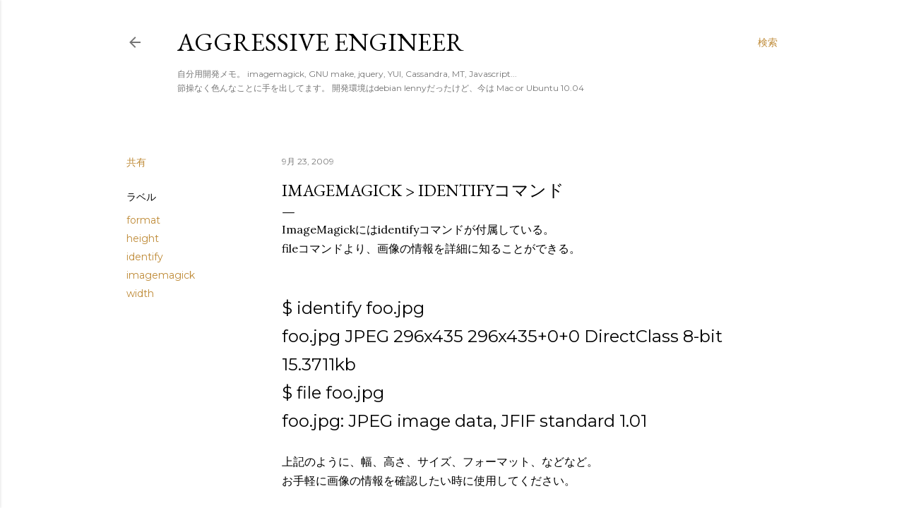

--- FILE ---
content_type: text/html; charset=UTF-8
request_url: http://blog.tanarky.com/2009/09/imagemagick-identify.html
body_size: 24807
content:
<!DOCTYPE html>
<html dir='ltr' lang='ja-JP'>
<head>
<meta content='width=device-width, initial-scale=1' name='viewport'/>
<title>ImageMagick &gt; identifyコマンド</title>
<meta content='text/html; charset=UTF-8' http-equiv='Content-Type'/>
<!-- Chrome, Firefox OS and Opera -->
<meta content='#ffffff' name='theme-color'/>
<!-- Windows Phone -->
<meta content='#ffffff' name='msapplication-navbutton-color'/>
<meta content='blogger' name='generator'/>
<link href='http://blog.tanarky.com/favicon.ico' rel='icon' type='image/x-icon'/>
<link href='http://blog.tanarky.com/2009/09/imagemagick-identify.html' rel='canonical'/>
<link rel="alternate" type="application/atom+xml" title="Aggressive Engineer - Atom" href="http://blog.tanarky.com/feeds/posts/default" />
<link rel="alternate" type="application/rss+xml" title="Aggressive Engineer - RSS" href="http://blog.tanarky.com/feeds/posts/default?alt=rss" />
<link rel="service.post" type="application/atom+xml" title="Aggressive Engineer - Atom" href="https://www.blogger.com/feeds/5676550650056201364/posts/default" />

<link rel="alternate" type="application/atom+xml" title="Aggressive Engineer - Atom" href="http://blog.tanarky.com/feeds/5014889344146859721/comments/default" />
<!--Can't find substitution for tag [blog.ieCssRetrofitLinks]-->
<meta content='http://blog.tanarky.com/2009/09/imagemagick-identify.html' property='og:url'/>
<meta content='ImageMagick &gt; identifyコマンド' property='og:title'/>
<meta content='ImageMagickにはidentifyコマンドが付属している。  fileコマンドより、画像の情報を詳細に知ることができる。   $ identify foo.jpg  foo.jpg JPEG 296x435 296x435+0+0 DirectClass 8-bit 15...' property='og:description'/>
<style type='text/css'>@font-face{font-family:'EB Garamond';font-style:normal;font-weight:400;font-display:swap;src:url(//fonts.gstatic.com/s/ebgaramond/v32/SlGDmQSNjdsmc35JDF1K5E55YMjF_7DPuGi-6_RkCY9_WamXgHlIbvw.woff2)format('woff2');unicode-range:U+0460-052F,U+1C80-1C8A,U+20B4,U+2DE0-2DFF,U+A640-A69F,U+FE2E-FE2F;}@font-face{font-family:'EB Garamond';font-style:normal;font-weight:400;font-display:swap;src:url(//fonts.gstatic.com/s/ebgaramond/v32/SlGDmQSNjdsmc35JDF1K5E55YMjF_7DPuGi-6_RkAI9_WamXgHlIbvw.woff2)format('woff2');unicode-range:U+0301,U+0400-045F,U+0490-0491,U+04B0-04B1,U+2116;}@font-face{font-family:'EB Garamond';font-style:normal;font-weight:400;font-display:swap;src:url(//fonts.gstatic.com/s/ebgaramond/v32/SlGDmQSNjdsmc35JDF1K5E55YMjF_7DPuGi-6_RkCI9_WamXgHlIbvw.woff2)format('woff2');unicode-range:U+1F00-1FFF;}@font-face{font-family:'EB Garamond';font-style:normal;font-weight:400;font-display:swap;src:url(//fonts.gstatic.com/s/ebgaramond/v32/SlGDmQSNjdsmc35JDF1K5E55YMjF_7DPuGi-6_RkB49_WamXgHlIbvw.woff2)format('woff2');unicode-range:U+0370-0377,U+037A-037F,U+0384-038A,U+038C,U+038E-03A1,U+03A3-03FF;}@font-face{font-family:'EB Garamond';font-style:normal;font-weight:400;font-display:swap;src:url(//fonts.gstatic.com/s/ebgaramond/v32/SlGDmQSNjdsmc35JDF1K5E55YMjF_7DPuGi-6_RkC49_WamXgHlIbvw.woff2)format('woff2');unicode-range:U+0102-0103,U+0110-0111,U+0128-0129,U+0168-0169,U+01A0-01A1,U+01AF-01B0,U+0300-0301,U+0303-0304,U+0308-0309,U+0323,U+0329,U+1EA0-1EF9,U+20AB;}@font-face{font-family:'EB Garamond';font-style:normal;font-weight:400;font-display:swap;src:url(//fonts.gstatic.com/s/ebgaramond/v32/SlGDmQSNjdsmc35JDF1K5E55YMjF_7DPuGi-6_RkCo9_WamXgHlIbvw.woff2)format('woff2');unicode-range:U+0100-02BA,U+02BD-02C5,U+02C7-02CC,U+02CE-02D7,U+02DD-02FF,U+0304,U+0308,U+0329,U+1D00-1DBF,U+1E00-1E9F,U+1EF2-1EFF,U+2020,U+20A0-20AB,U+20AD-20C0,U+2113,U+2C60-2C7F,U+A720-A7FF;}@font-face{font-family:'EB Garamond';font-style:normal;font-weight:400;font-display:swap;src:url(//fonts.gstatic.com/s/ebgaramond/v32/SlGDmQSNjdsmc35JDF1K5E55YMjF_7DPuGi-6_RkBI9_WamXgHlI.woff2)format('woff2');unicode-range:U+0000-00FF,U+0131,U+0152-0153,U+02BB-02BC,U+02C6,U+02DA,U+02DC,U+0304,U+0308,U+0329,U+2000-206F,U+20AC,U+2122,U+2191,U+2193,U+2212,U+2215,U+FEFF,U+FFFD;}@font-face{font-family:'Lora';font-style:normal;font-weight:400;font-display:swap;src:url(//fonts.gstatic.com/s/lora/v37/0QI6MX1D_JOuGQbT0gvTJPa787weuxJMkq18ndeYxZ2JTg.woff2)format('woff2');unicode-range:U+0460-052F,U+1C80-1C8A,U+20B4,U+2DE0-2DFF,U+A640-A69F,U+FE2E-FE2F;}@font-face{font-family:'Lora';font-style:normal;font-weight:400;font-display:swap;src:url(//fonts.gstatic.com/s/lora/v37/0QI6MX1D_JOuGQbT0gvTJPa787weuxJFkq18ndeYxZ2JTg.woff2)format('woff2');unicode-range:U+0301,U+0400-045F,U+0490-0491,U+04B0-04B1,U+2116;}@font-face{font-family:'Lora';font-style:normal;font-weight:400;font-display:swap;src:url(//fonts.gstatic.com/s/lora/v37/0QI6MX1D_JOuGQbT0gvTJPa787weuxI9kq18ndeYxZ2JTg.woff2)format('woff2');unicode-range:U+0302-0303,U+0305,U+0307-0308,U+0310,U+0312,U+0315,U+031A,U+0326-0327,U+032C,U+032F-0330,U+0332-0333,U+0338,U+033A,U+0346,U+034D,U+0391-03A1,U+03A3-03A9,U+03B1-03C9,U+03D1,U+03D5-03D6,U+03F0-03F1,U+03F4-03F5,U+2016-2017,U+2034-2038,U+203C,U+2040,U+2043,U+2047,U+2050,U+2057,U+205F,U+2070-2071,U+2074-208E,U+2090-209C,U+20D0-20DC,U+20E1,U+20E5-20EF,U+2100-2112,U+2114-2115,U+2117-2121,U+2123-214F,U+2190,U+2192,U+2194-21AE,U+21B0-21E5,U+21F1-21F2,U+21F4-2211,U+2213-2214,U+2216-22FF,U+2308-230B,U+2310,U+2319,U+231C-2321,U+2336-237A,U+237C,U+2395,U+239B-23B7,U+23D0,U+23DC-23E1,U+2474-2475,U+25AF,U+25B3,U+25B7,U+25BD,U+25C1,U+25CA,U+25CC,U+25FB,U+266D-266F,U+27C0-27FF,U+2900-2AFF,U+2B0E-2B11,U+2B30-2B4C,U+2BFE,U+3030,U+FF5B,U+FF5D,U+1D400-1D7FF,U+1EE00-1EEFF;}@font-face{font-family:'Lora';font-style:normal;font-weight:400;font-display:swap;src:url(//fonts.gstatic.com/s/lora/v37/0QI6MX1D_JOuGQbT0gvTJPa787weuxIvkq18ndeYxZ2JTg.woff2)format('woff2');unicode-range:U+0001-000C,U+000E-001F,U+007F-009F,U+20DD-20E0,U+20E2-20E4,U+2150-218F,U+2190,U+2192,U+2194-2199,U+21AF,U+21E6-21F0,U+21F3,U+2218-2219,U+2299,U+22C4-22C6,U+2300-243F,U+2440-244A,U+2460-24FF,U+25A0-27BF,U+2800-28FF,U+2921-2922,U+2981,U+29BF,U+29EB,U+2B00-2BFF,U+4DC0-4DFF,U+FFF9-FFFB,U+10140-1018E,U+10190-1019C,U+101A0,U+101D0-101FD,U+102E0-102FB,U+10E60-10E7E,U+1D2C0-1D2D3,U+1D2E0-1D37F,U+1F000-1F0FF,U+1F100-1F1AD,U+1F1E6-1F1FF,U+1F30D-1F30F,U+1F315,U+1F31C,U+1F31E,U+1F320-1F32C,U+1F336,U+1F378,U+1F37D,U+1F382,U+1F393-1F39F,U+1F3A7-1F3A8,U+1F3AC-1F3AF,U+1F3C2,U+1F3C4-1F3C6,U+1F3CA-1F3CE,U+1F3D4-1F3E0,U+1F3ED,U+1F3F1-1F3F3,U+1F3F5-1F3F7,U+1F408,U+1F415,U+1F41F,U+1F426,U+1F43F,U+1F441-1F442,U+1F444,U+1F446-1F449,U+1F44C-1F44E,U+1F453,U+1F46A,U+1F47D,U+1F4A3,U+1F4B0,U+1F4B3,U+1F4B9,U+1F4BB,U+1F4BF,U+1F4C8-1F4CB,U+1F4D6,U+1F4DA,U+1F4DF,U+1F4E3-1F4E6,U+1F4EA-1F4ED,U+1F4F7,U+1F4F9-1F4FB,U+1F4FD-1F4FE,U+1F503,U+1F507-1F50B,U+1F50D,U+1F512-1F513,U+1F53E-1F54A,U+1F54F-1F5FA,U+1F610,U+1F650-1F67F,U+1F687,U+1F68D,U+1F691,U+1F694,U+1F698,U+1F6AD,U+1F6B2,U+1F6B9-1F6BA,U+1F6BC,U+1F6C6-1F6CF,U+1F6D3-1F6D7,U+1F6E0-1F6EA,U+1F6F0-1F6F3,U+1F6F7-1F6FC,U+1F700-1F7FF,U+1F800-1F80B,U+1F810-1F847,U+1F850-1F859,U+1F860-1F887,U+1F890-1F8AD,U+1F8B0-1F8BB,U+1F8C0-1F8C1,U+1F900-1F90B,U+1F93B,U+1F946,U+1F984,U+1F996,U+1F9E9,U+1FA00-1FA6F,U+1FA70-1FA7C,U+1FA80-1FA89,U+1FA8F-1FAC6,U+1FACE-1FADC,U+1FADF-1FAE9,U+1FAF0-1FAF8,U+1FB00-1FBFF;}@font-face{font-family:'Lora';font-style:normal;font-weight:400;font-display:swap;src:url(//fonts.gstatic.com/s/lora/v37/0QI6MX1D_JOuGQbT0gvTJPa787weuxJOkq18ndeYxZ2JTg.woff2)format('woff2');unicode-range:U+0102-0103,U+0110-0111,U+0128-0129,U+0168-0169,U+01A0-01A1,U+01AF-01B0,U+0300-0301,U+0303-0304,U+0308-0309,U+0323,U+0329,U+1EA0-1EF9,U+20AB;}@font-face{font-family:'Lora';font-style:normal;font-weight:400;font-display:swap;src:url(//fonts.gstatic.com/s/lora/v37/0QI6MX1D_JOuGQbT0gvTJPa787weuxJPkq18ndeYxZ2JTg.woff2)format('woff2');unicode-range:U+0100-02BA,U+02BD-02C5,U+02C7-02CC,U+02CE-02D7,U+02DD-02FF,U+0304,U+0308,U+0329,U+1D00-1DBF,U+1E00-1E9F,U+1EF2-1EFF,U+2020,U+20A0-20AB,U+20AD-20C0,U+2113,U+2C60-2C7F,U+A720-A7FF;}@font-face{font-family:'Lora';font-style:normal;font-weight:400;font-display:swap;src:url(//fonts.gstatic.com/s/lora/v37/0QI6MX1D_JOuGQbT0gvTJPa787weuxJBkq18ndeYxZ0.woff2)format('woff2');unicode-range:U+0000-00FF,U+0131,U+0152-0153,U+02BB-02BC,U+02C6,U+02DA,U+02DC,U+0304,U+0308,U+0329,U+2000-206F,U+20AC,U+2122,U+2191,U+2193,U+2212,U+2215,U+FEFF,U+FFFD;}@font-face{font-family:'Montserrat';font-style:normal;font-weight:400;font-display:swap;src:url(//fonts.gstatic.com/s/montserrat/v31/JTUSjIg1_i6t8kCHKm459WRhyyTh89ZNpQ.woff2)format('woff2');unicode-range:U+0460-052F,U+1C80-1C8A,U+20B4,U+2DE0-2DFF,U+A640-A69F,U+FE2E-FE2F;}@font-face{font-family:'Montserrat';font-style:normal;font-weight:400;font-display:swap;src:url(//fonts.gstatic.com/s/montserrat/v31/JTUSjIg1_i6t8kCHKm459W1hyyTh89ZNpQ.woff2)format('woff2');unicode-range:U+0301,U+0400-045F,U+0490-0491,U+04B0-04B1,U+2116;}@font-face{font-family:'Montserrat';font-style:normal;font-weight:400;font-display:swap;src:url(//fonts.gstatic.com/s/montserrat/v31/JTUSjIg1_i6t8kCHKm459WZhyyTh89ZNpQ.woff2)format('woff2');unicode-range:U+0102-0103,U+0110-0111,U+0128-0129,U+0168-0169,U+01A0-01A1,U+01AF-01B0,U+0300-0301,U+0303-0304,U+0308-0309,U+0323,U+0329,U+1EA0-1EF9,U+20AB;}@font-face{font-family:'Montserrat';font-style:normal;font-weight:400;font-display:swap;src:url(//fonts.gstatic.com/s/montserrat/v31/JTUSjIg1_i6t8kCHKm459WdhyyTh89ZNpQ.woff2)format('woff2');unicode-range:U+0100-02BA,U+02BD-02C5,U+02C7-02CC,U+02CE-02D7,U+02DD-02FF,U+0304,U+0308,U+0329,U+1D00-1DBF,U+1E00-1E9F,U+1EF2-1EFF,U+2020,U+20A0-20AB,U+20AD-20C0,U+2113,U+2C60-2C7F,U+A720-A7FF;}@font-face{font-family:'Montserrat';font-style:normal;font-weight:400;font-display:swap;src:url(//fonts.gstatic.com/s/montserrat/v31/JTUSjIg1_i6t8kCHKm459WlhyyTh89Y.woff2)format('woff2');unicode-range:U+0000-00FF,U+0131,U+0152-0153,U+02BB-02BC,U+02C6,U+02DA,U+02DC,U+0304,U+0308,U+0329,U+2000-206F,U+20AC,U+2122,U+2191,U+2193,U+2212,U+2215,U+FEFF,U+FFFD;}@font-face{font-family:'Montserrat';font-style:normal;font-weight:700;font-display:swap;src:url(//fonts.gstatic.com/s/montserrat/v31/JTUSjIg1_i6t8kCHKm459WRhyyTh89ZNpQ.woff2)format('woff2');unicode-range:U+0460-052F,U+1C80-1C8A,U+20B4,U+2DE0-2DFF,U+A640-A69F,U+FE2E-FE2F;}@font-face{font-family:'Montserrat';font-style:normal;font-weight:700;font-display:swap;src:url(//fonts.gstatic.com/s/montserrat/v31/JTUSjIg1_i6t8kCHKm459W1hyyTh89ZNpQ.woff2)format('woff2');unicode-range:U+0301,U+0400-045F,U+0490-0491,U+04B0-04B1,U+2116;}@font-face{font-family:'Montserrat';font-style:normal;font-weight:700;font-display:swap;src:url(//fonts.gstatic.com/s/montserrat/v31/JTUSjIg1_i6t8kCHKm459WZhyyTh89ZNpQ.woff2)format('woff2');unicode-range:U+0102-0103,U+0110-0111,U+0128-0129,U+0168-0169,U+01A0-01A1,U+01AF-01B0,U+0300-0301,U+0303-0304,U+0308-0309,U+0323,U+0329,U+1EA0-1EF9,U+20AB;}@font-face{font-family:'Montserrat';font-style:normal;font-weight:700;font-display:swap;src:url(//fonts.gstatic.com/s/montserrat/v31/JTUSjIg1_i6t8kCHKm459WdhyyTh89ZNpQ.woff2)format('woff2');unicode-range:U+0100-02BA,U+02BD-02C5,U+02C7-02CC,U+02CE-02D7,U+02DD-02FF,U+0304,U+0308,U+0329,U+1D00-1DBF,U+1E00-1E9F,U+1EF2-1EFF,U+2020,U+20A0-20AB,U+20AD-20C0,U+2113,U+2C60-2C7F,U+A720-A7FF;}@font-face{font-family:'Montserrat';font-style:normal;font-weight:700;font-display:swap;src:url(//fonts.gstatic.com/s/montserrat/v31/JTUSjIg1_i6t8kCHKm459WlhyyTh89Y.woff2)format('woff2');unicode-range:U+0000-00FF,U+0131,U+0152-0153,U+02BB-02BC,U+02C6,U+02DA,U+02DC,U+0304,U+0308,U+0329,U+2000-206F,U+20AC,U+2122,U+2191,U+2193,U+2212,U+2215,U+FEFF,U+FFFD;}</style>
<style id='page-skin-1' type='text/css'><!--
/*! normalize.css v3.0.1 | MIT License | git.io/normalize */html{font-family:sans-serif;-ms-text-size-adjust:100%;-webkit-text-size-adjust:100%}body{margin:0}article,aside,details,figcaption,figure,footer,header,hgroup,main,nav,section,summary{display:block}audio,canvas,progress,video{display:inline-block;vertical-align:baseline}audio:not([controls]){display:none;height:0}[hidden],template{display:none}a{background:transparent}a:active,a:hover{outline:0}abbr[title]{border-bottom:1px dotted}b,strong{font-weight:bold}dfn{font-style:italic}h1{font-size:2em;margin:.67em 0}mark{background:#ff0;color:#000}small{font-size:80%}sub,sup{font-size:75%;line-height:0;position:relative;vertical-align:baseline}sup{top:-0.5em}sub{bottom:-0.25em}img{border:0}svg:not(:root){overflow:hidden}figure{margin:1em 40px}hr{-moz-box-sizing:content-box;box-sizing:content-box;height:0}pre{overflow:auto}code,kbd,pre,samp{font-family:monospace,monospace;font-size:1em}button,input,optgroup,select,textarea{color:inherit;font:inherit;margin:0}button{overflow:visible}button,select{text-transform:none}button,html input[type="button"],input[type="reset"],input[type="submit"]{-webkit-appearance:button;cursor:pointer}button[disabled],html input[disabled]{cursor:default}button::-moz-focus-inner,input::-moz-focus-inner{border:0;padding:0}input{line-height:normal}input[type="checkbox"],input[type="radio"]{box-sizing:border-box;padding:0}input[type="number"]::-webkit-inner-spin-button,input[type="number"]::-webkit-outer-spin-button{height:auto}input[type="search"]{-webkit-appearance:textfield;-moz-box-sizing:content-box;-webkit-box-sizing:content-box;box-sizing:content-box}input[type="search"]::-webkit-search-cancel-button,input[type="search"]::-webkit-search-decoration{-webkit-appearance:none}fieldset{border:1px solid #c0c0c0;margin:0 2px;padding:.35em .625em .75em}legend{border:0;padding:0}textarea{overflow:auto}optgroup{font-weight:bold}table{border-collapse:collapse;border-spacing:0}td,th{padding:0}
/*!************************************************
* Blogger Template Style
* Name: Soho
**************************************************/
body{
overflow-wrap:break-word;
word-break:break-word;
word-wrap:break-word
}
.hidden{
display:none
}
.invisible{
visibility:hidden
}
.container::after,.float-container::after{
clear:both;
content:"";
display:table
}
.clearboth{
clear:both
}
#comments .comment .comment-actions,.subscribe-popup .FollowByEmail .follow-by-email-submit{
background:0 0;
border:0;
box-shadow:none;
color:#bf8b38;
cursor:pointer;
font-size:14px;
font-weight:700;
outline:0;
text-decoration:none;
text-transform:uppercase;
width:auto
}
.dim-overlay{
background-color:rgba(0,0,0,.54);
height:100vh;
left:0;
position:fixed;
top:0;
width:100%
}
#sharing-dim-overlay{
background-color:transparent
}
input::-ms-clear{
display:none
}
.blogger-logo,.svg-icon-24.blogger-logo{
fill:#ff9800;
opacity:1
}
.loading-spinner-large{
-webkit-animation:mspin-rotate 1.568s infinite linear;
animation:mspin-rotate 1.568s infinite linear;
height:48px;
overflow:hidden;
position:absolute;
width:48px;
z-index:200
}
.loading-spinner-large>div{
-webkit-animation:mspin-revrot 5332ms infinite steps(4);
animation:mspin-revrot 5332ms infinite steps(4)
}
.loading-spinner-large>div>div{
-webkit-animation:mspin-singlecolor-large-film 1333ms infinite steps(81);
animation:mspin-singlecolor-large-film 1333ms infinite steps(81);
background-size:100%;
height:48px;
width:3888px
}
.mspin-black-large>div>div,.mspin-grey_54-large>div>div{
background-image:url(https://www.blogblog.com/indie/mspin_black_large.svg)
}
.mspin-white-large>div>div{
background-image:url(https://www.blogblog.com/indie/mspin_white_large.svg)
}
.mspin-grey_54-large{
opacity:.54
}
@-webkit-keyframes mspin-singlecolor-large-film{
from{
-webkit-transform:translateX(0);
transform:translateX(0)
}
to{
-webkit-transform:translateX(-3888px);
transform:translateX(-3888px)
}
}
@keyframes mspin-singlecolor-large-film{
from{
-webkit-transform:translateX(0);
transform:translateX(0)
}
to{
-webkit-transform:translateX(-3888px);
transform:translateX(-3888px)
}
}
@-webkit-keyframes mspin-rotate{
from{
-webkit-transform:rotate(0);
transform:rotate(0)
}
to{
-webkit-transform:rotate(360deg);
transform:rotate(360deg)
}
}
@keyframes mspin-rotate{
from{
-webkit-transform:rotate(0);
transform:rotate(0)
}
to{
-webkit-transform:rotate(360deg);
transform:rotate(360deg)
}
}
@-webkit-keyframes mspin-revrot{
from{
-webkit-transform:rotate(0);
transform:rotate(0)
}
to{
-webkit-transform:rotate(-360deg);
transform:rotate(-360deg)
}
}
@keyframes mspin-revrot{
from{
-webkit-transform:rotate(0);
transform:rotate(0)
}
to{
-webkit-transform:rotate(-360deg);
transform:rotate(-360deg)
}
}
.skip-navigation{
background-color:#fff;
box-sizing:border-box;
color:#000;
display:block;
height:0;
left:0;
line-height:50px;
overflow:hidden;
padding-top:0;
position:fixed;
text-align:center;
top:0;
-webkit-transition:box-shadow .3s,height .3s,padding-top .3s;
transition:box-shadow .3s,height .3s,padding-top .3s;
width:100%;
z-index:900
}
.skip-navigation:focus{
box-shadow:0 4px 5px 0 rgba(0,0,0,.14),0 1px 10px 0 rgba(0,0,0,.12),0 2px 4px -1px rgba(0,0,0,.2);
height:50px
}
#main{
outline:0
}
.main-heading{
position:absolute;
clip:rect(1px,1px,1px,1px);
padding:0;
border:0;
height:1px;
width:1px;
overflow:hidden
}
.Attribution{
margin-top:1em;
text-align:center
}
.Attribution .blogger img,.Attribution .blogger svg{
vertical-align:bottom
}
.Attribution .blogger img{
margin-right:.5em
}
.Attribution div{
line-height:24px;
margin-top:.5em
}
.Attribution .copyright,.Attribution .image-attribution{
font-size:.7em;
margin-top:1.5em
}
.BLOG_mobile_video_class{
display:none
}
.bg-photo{
background-attachment:scroll!important
}
body .CSS_LIGHTBOX{
z-index:900
}
.extendable .show-less,.extendable .show-more{
border-color:#bf8b38;
color:#bf8b38;
margin-top:8px
}
.extendable .show-less.hidden,.extendable .show-more.hidden{
display:none
}
.inline-ad{
display:none;
max-width:100%;
overflow:hidden
}
.adsbygoogle{
display:block
}
#cookieChoiceInfo{
bottom:0;
top:auto
}
iframe.b-hbp-video{
border:0
}
.post-body img{
max-width:100%
}
.post-body iframe{
max-width:100%
}
.post-body a[imageanchor="1"]{
display:inline-block
}
.byline{
margin-right:1em
}
.byline:last-child{
margin-right:0
}
.link-copied-dialog{
max-width:520px;
outline:0
}
.link-copied-dialog .modal-dialog-buttons{
margin-top:8px
}
.link-copied-dialog .goog-buttonset-default{
background:0 0;
border:0
}
.link-copied-dialog .goog-buttonset-default:focus{
outline:0
}
.paging-control-container{
margin-bottom:16px
}
.paging-control-container .paging-control{
display:inline-block
}
.paging-control-container .comment-range-text::after,.paging-control-container .paging-control{
color:#bf8b38
}
.paging-control-container .comment-range-text,.paging-control-container .paging-control{
margin-right:8px
}
.paging-control-container .comment-range-text::after,.paging-control-container .paging-control::after{
content:"\b7";
cursor:default;
padding-left:8px;
pointer-events:none
}
.paging-control-container .comment-range-text:last-child::after,.paging-control-container .paging-control:last-child::after{
content:none
}
.byline.reactions iframe{
height:20px
}
.b-notification{
color:#000;
background-color:#fff;
border-bottom:solid 1px #000;
box-sizing:border-box;
padding:16px 32px;
text-align:center
}
.b-notification.visible{
-webkit-transition:margin-top .3s cubic-bezier(.4,0,.2,1);
transition:margin-top .3s cubic-bezier(.4,0,.2,1)
}
.b-notification.invisible{
position:absolute
}
.b-notification-close{
position:absolute;
right:8px;
top:8px
}
.no-posts-message{
line-height:40px;
text-align:center
}
@media screen and (max-width:1162px){
body.item-view .post-body a[imageanchor="1"][style*="float: left;"],body.item-view .post-body a[imageanchor="1"][style*="float: right;"]{
float:none!important;
clear:none!important
}
body.item-view .post-body a[imageanchor="1"] img{
display:block;
height:auto;
margin:0 auto
}
body.item-view .post-body>.separator:first-child>a[imageanchor="1"]:first-child{
margin-top:20px
}
.post-body a[imageanchor]{
display:block
}
body.item-view .post-body a[imageanchor="1"]{
margin-left:0!important;
margin-right:0!important
}
body.item-view .post-body a[imageanchor="1"]+a[imageanchor="1"]{
margin-top:16px
}
}
.item-control{
display:none
}
#comments{
border-top:1px dashed rgba(0,0,0,.54);
margin-top:20px;
padding:20px
}
#comments .comment-thread ol{
margin:0;
padding-left:0;
padding-left:0
}
#comments .comment .comment-replybox-single,#comments .comment-thread .comment-replies{
margin-left:60px
}
#comments .comment-thread .thread-count{
display:none
}
#comments .comment{
list-style-type:none;
padding:0 0 30px;
position:relative
}
#comments .comment .comment{
padding-bottom:8px
}
.comment .avatar-image-container{
position:absolute
}
.comment .avatar-image-container img{
border-radius:50%
}
.avatar-image-container svg,.comment .avatar-image-container .avatar-icon{
border-radius:50%;
border:solid 1px #000000;
box-sizing:border-box;
fill:#000000;
height:35px;
margin:0;
padding:7px;
width:35px
}
.comment .comment-block{
margin-top:10px;
margin-left:60px;
padding-bottom:0
}
#comments .comment-author-header-wrapper{
margin-left:40px
}
#comments .comment .thread-expanded .comment-block{
padding-bottom:20px
}
#comments .comment .comment-header .user,#comments .comment .comment-header .user a{
color:#000000;
font-style:normal;
font-weight:700
}
#comments .comment .comment-actions{
bottom:0;
margin-bottom:15px;
position:absolute
}
#comments .comment .comment-actions>*{
margin-right:8px
}
#comments .comment .comment-header .datetime{
bottom:0;
color:rgba(0, 0, 0, 0.54);
display:inline-block;
font-size:13px;
font-style:italic;
margin-left:8px
}
#comments .comment .comment-footer .comment-timestamp a,#comments .comment .comment-header .datetime a{
color:rgba(0, 0, 0, 0.54)
}
#comments .comment .comment-content,.comment .comment-body{
margin-top:12px;
word-break:break-word
}
.comment-body{
margin-bottom:12px
}
#comments.embed[data-num-comments="0"]{
border:0;
margin-top:0;
padding-top:0
}
#comments.embed[data-num-comments="0"] #comment-post-message,#comments.embed[data-num-comments="0"] div.comment-form>p,#comments.embed[data-num-comments="0"] p.comment-footer{
display:none
}
#comment-editor-src{
display:none
}
.comments .comments-content .loadmore.loaded{
max-height:0;
opacity:0;
overflow:hidden
}
.extendable .remaining-items{
height:0;
overflow:hidden;
-webkit-transition:height .3s cubic-bezier(.4,0,.2,1);
transition:height .3s cubic-bezier(.4,0,.2,1)
}
.extendable .remaining-items.expanded{
height:auto
}
.svg-icon-24,.svg-icon-24-button{
cursor:pointer;
height:24px;
width:24px;
min-width:24px
}
.touch-icon{
margin:-12px;
padding:12px
}
.touch-icon:active,.touch-icon:focus{
background-color:rgba(153,153,153,.4);
border-radius:50%
}
svg:not(:root).touch-icon{
overflow:visible
}
html[dir=rtl] .rtl-reversible-icon{
-webkit-transform:scaleX(-1);
-ms-transform:scaleX(-1);
transform:scaleX(-1)
}
.svg-icon-24-button,.touch-icon-button{
background:0 0;
border:0;
margin:0;
outline:0;
padding:0
}
.touch-icon-button .touch-icon:active,.touch-icon-button .touch-icon:focus{
background-color:transparent
}
.touch-icon-button:active .touch-icon,.touch-icon-button:focus .touch-icon{
background-color:rgba(153,153,153,.4);
border-radius:50%
}
.Profile .default-avatar-wrapper .avatar-icon{
border-radius:50%;
border:solid 1px #000000;
box-sizing:border-box;
fill:#000000;
margin:0
}
.Profile .individual .default-avatar-wrapper .avatar-icon{
padding:25px
}
.Profile .individual .avatar-icon,.Profile .individual .profile-img{
height:120px;
width:120px
}
.Profile .team .default-avatar-wrapper .avatar-icon{
padding:8px
}
.Profile .team .avatar-icon,.Profile .team .default-avatar-wrapper,.Profile .team .profile-img{
height:40px;
width:40px
}
.snippet-container{
margin:0;
position:relative;
overflow:hidden
}
.snippet-fade{
bottom:0;
box-sizing:border-box;
position:absolute;
width:96px
}
.snippet-fade{
right:0
}
.snippet-fade:after{
content:"\2026"
}
.snippet-fade:after{
float:right
}
.centered-top-container.sticky{
left:0;
position:fixed;
right:0;
top:0;
width:auto;
z-index:50;
-webkit-transition-property:opacity,-webkit-transform;
transition-property:opacity,-webkit-transform;
transition-property:transform,opacity;
transition-property:transform,opacity,-webkit-transform;
-webkit-transition-duration:.2s;
transition-duration:.2s;
-webkit-transition-timing-function:cubic-bezier(.4,0,.2,1);
transition-timing-function:cubic-bezier(.4,0,.2,1)
}
.centered-top-placeholder{
display:none
}
.collapsed-header .centered-top-placeholder{
display:block
}
.centered-top-container .Header .replaced h1,.centered-top-placeholder .Header .replaced h1{
display:none
}
.centered-top-container.sticky .Header .replaced h1{
display:block
}
.centered-top-container.sticky .Header .header-widget{
background:0 0
}
.centered-top-container.sticky .Header .header-image-wrapper{
display:none
}
.centered-top-container img,.centered-top-placeholder img{
max-width:100%
}
.collapsible{
-webkit-transition:height .3s cubic-bezier(.4,0,.2,1);
transition:height .3s cubic-bezier(.4,0,.2,1)
}
.collapsible,.collapsible>summary{
display:block;
overflow:hidden
}
.collapsible>:not(summary){
display:none
}
.collapsible[open]>:not(summary){
display:block
}
.collapsible:focus,.collapsible>summary:focus{
outline:0
}
.collapsible>summary{
cursor:pointer;
display:block;
padding:0
}
.collapsible:focus>summary,.collapsible>summary:focus{
background-color:transparent
}
.collapsible>summary::-webkit-details-marker{
display:none
}
.collapsible-title{
-webkit-box-align:center;
-webkit-align-items:center;
-ms-flex-align:center;
align-items:center;
display:-webkit-box;
display:-webkit-flex;
display:-ms-flexbox;
display:flex
}
.collapsible-title .title{
-webkit-box-flex:1;
-webkit-flex:1 1 auto;
-ms-flex:1 1 auto;
flex:1 1 auto;
-webkit-box-ordinal-group:1;
-webkit-order:0;
-ms-flex-order:0;
order:0;
overflow:hidden;
text-overflow:ellipsis;
white-space:nowrap
}
.collapsible-title .chevron-down,.collapsible[open] .collapsible-title .chevron-up{
display:block
}
.collapsible-title .chevron-up,.collapsible[open] .collapsible-title .chevron-down{
display:none
}
.flat-button{
cursor:pointer;
display:inline-block;
font-weight:700;
text-transform:uppercase;
border-radius:2px;
padding:8px;
margin:-8px
}
.flat-icon-button{
background:0 0;
border:0;
margin:0;
outline:0;
padding:0;
margin:-12px;
padding:12px;
cursor:pointer;
box-sizing:content-box;
display:inline-block;
line-height:0
}
.flat-icon-button,.flat-icon-button .splash-wrapper{
border-radius:50%
}
.flat-icon-button .splash.animate{
-webkit-animation-duration:.3s;
animation-duration:.3s
}
.overflowable-container{
max-height:28px;
overflow:hidden;
position:relative
}
.overflow-button{
cursor:pointer
}
#overflowable-dim-overlay{
background:0 0
}
.overflow-popup{
box-shadow:0 2px 2px 0 rgba(0,0,0,.14),0 3px 1px -2px rgba(0,0,0,.2),0 1px 5px 0 rgba(0,0,0,.12);
background-color:#ffffff;
left:0;
max-width:calc(100% - 32px);
position:absolute;
top:0;
visibility:hidden;
z-index:101
}
.overflow-popup ul{
list-style:none
}
.overflow-popup .tabs li,.overflow-popup li{
display:block;
height:auto
}
.overflow-popup .tabs li{
padding-left:0;
padding-right:0
}
.overflow-button.hidden,.overflow-popup .tabs li.hidden,.overflow-popup li.hidden{
display:none
}
.search{
display:-webkit-box;
display:-webkit-flex;
display:-ms-flexbox;
display:flex;
line-height:24px;
width:24px
}
.search.focused{
width:100%
}
.search.focused .section{
width:100%
}
.search form{
z-index:101
}
.search h3{
display:none
}
.search form{
display:-webkit-box;
display:-webkit-flex;
display:-ms-flexbox;
display:flex;
-webkit-box-flex:1;
-webkit-flex:1 0 0;
-ms-flex:1 0 0px;
flex:1 0 0;
border-bottom:solid 1px transparent;
padding-bottom:8px
}
.search form>*{
display:none
}
.search.focused form>*{
display:block
}
.search .search-input label{
display:none
}
.centered-top-placeholder.cloned .search form{
z-index:30
}
.search.focused form{
border-color:rgba(0, 0, 0, 0.54);
position:relative;
width:auto
}
.collapsed-header .centered-top-container .search.focused form{
border-bottom-color:transparent
}
.search-expand{
-webkit-box-flex:0;
-webkit-flex:0 0 auto;
-ms-flex:0 0 auto;
flex:0 0 auto
}
.search-expand-text{
display:none
}
.search-close{
display:inline;
vertical-align:middle
}
.search-input{
-webkit-box-flex:1;
-webkit-flex:1 0 1px;
-ms-flex:1 0 1px;
flex:1 0 1px
}
.search-input input{
background:0 0;
border:0;
box-sizing:border-box;
color:rgba(0, 0, 0, 0.54);
display:inline-block;
outline:0;
width:calc(100% - 48px)
}
.search-input input.no-cursor{
color:transparent;
text-shadow:0 0 0 rgba(0, 0, 0, 0.54)
}
.collapsed-header .centered-top-container .search-action,.collapsed-header .centered-top-container .search-input input{
color:rgba(0, 0, 0, 0.54)
}
.collapsed-header .centered-top-container .search-input input.no-cursor{
color:transparent;
text-shadow:0 0 0 rgba(0, 0, 0, 0.54)
}
.collapsed-header .centered-top-container .search-input input.no-cursor:focus,.search-input input.no-cursor:focus{
outline:0
}
.search-focused>*{
visibility:hidden
}
.search-focused .search,.search-focused .search-icon{
visibility:visible
}
.search.focused .search-action{
display:block
}
.search.focused .search-action:disabled{
opacity:.3
}
.widget.Sharing .sharing-button{
display:none
}
.widget.Sharing .sharing-buttons li{
padding:0
}
.widget.Sharing .sharing-buttons li span{
display:none
}
.post-share-buttons{
position:relative
}
.centered-bottom .share-buttons .svg-icon-24,.share-buttons .svg-icon-24{
fill:#000000
}
.sharing-open.touch-icon-button:active .touch-icon,.sharing-open.touch-icon-button:focus .touch-icon{
background-color:transparent
}
.share-buttons{
background-color:#ffffff;
border-radius:2px;
box-shadow:0 2px 2px 0 rgba(0,0,0,.14),0 3px 1px -2px rgba(0,0,0,.2),0 1px 5px 0 rgba(0,0,0,.12);
color:#000000;
list-style:none;
margin:0;
padding:8px 0;
position:absolute;
top:-11px;
min-width:200px;
z-index:101
}
.share-buttons.hidden{
display:none
}
.sharing-button{
background:0 0;
border:0;
margin:0;
outline:0;
padding:0;
cursor:pointer
}
.share-buttons li{
margin:0;
height:48px
}
.share-buttons li:last-child{
margin-bottom:0
}
.share-buttons li .sharing-platform-button{
box-sizing:border-box;
cursor:pointer;
display:block;
height:100%;
margin-bottom:0;
padding:0 16px;
position:relative;
width:100%
}
.share-buttons li .sharing-platform-button:focus,.share-buttons li .sharing-platform-button:hover{
background-color:rgba(128,128,128,.1);
outline:0
}
.share-buttons li svg[class*=" sharing-"],.share-buttons li svg[class^=sharing-]{
position:absolute;
top:10px
}
.share-buttons li span.sharing-platform-button{
position:relative;
top:0
}
.share-buttons li .platform-sharing-text{
display:block;
font-size:16px;
line-height:48px;
white-space:nowrap
}
.share-buttons li .platform-sharing-text{
margin-left:56px
}
.sidebar-container{
background-color:#f7f7f7;
max-width:284px;
overflow-y:auto;
-webkit-transition-property:-webkit-transform;
transition-property:-webkit-transform;
transition-property:transform;
transition-property:transform,-webkit-transform;
-webkit-transition-duration:.3s;
transition-duration:.3s;
-webkit-transition-timing-function:cubic-bezier(0,0,.2,1);
transition-timing-function:cubic-bezier(0,0,.2,1);
width:284px;
z-index:101;
-webkit-overflow-scrolling:touch
}
.sidebar-container .navigation{
line-height:0;
padding:16px
}
.sidebar-container .sidebar-back{
cursor:pointer
}
.sidebar-container .widget{
background:0 0;
margin:0 16px;
padding:16px 0
}
.sidebar-container .widget .title{
color:rgba(0, 0, 0, 0.54);
margin:0
}
.sidebar-container .widget ul{
list-style:none;
margin:0;
padding:0
}
.sidebar-container .widget ul ul{
margin-left:1em
}
.sidebar-container .widget li{
font-size:16px;
line-height:normal
}
.sidebar-container .widget+.widget{
border-top:1px dashed rgba(0, 0, 0, 0.54)
}
.BlogArchive li{
margin:16px 0
}
.BlogArchive li:last-child{
margin-bottom:0
}
.Label li a{
display:inline-block
}
.BlogArchive .post-count,.Label .label-count{
float:right;
margin-left:.25em
}
.BlogArchive .post-count::before,.Label .label-count::before{
content:"("
}
.BlogArchive .post-count::after,.Label .label-count::after{
content:")"
}
.widget.Translate .skiptranslate>div{
display:block!important
}
.widget.Profile .profile-link{
display:-webkit-box;
display:-webkit-flex;
display:-ms-flexbox;
display:flex
}
.widget.Profile .team-member .default-avatar-wrapper,.widget.Profile .team-member .profile-img{
-webkit-box-flex:0;
-webkit-flex:0 0 auto;
-ms-flex:0 0 auto;
flex:0 0 auto;
margin-right:1em
}
.widget.Profile .individual .profile-link{
-webkit-box-orient:vertical;
-webkit-box-direction:normal;
-webkit-flex-direction:column;
-ms-flex-direction:column;
flex-direction:column
}
.widget.Profile .team .profile-link .profile-name{
-webkit-align-self:center;
-ms-flex-item-align:center;
align-self:center;
display:block;
-webkit-box-flex:1;
-webkit-flex:1 1 auto;
-ms-flex:1 1 auto;
flex:1 1 auto
}
.dim-overlay{
background-color:rgba(0,0,0,.54);
z-index:100
}
body.sidebar-visible{
overflow-y:hidden
}
@media screen and (max-width:1439px){
.sidebar-container{
bottom:0;
position:fixed;
top:0;
left:0;
right:auto
}
.sidebar-container.sidebar-invisible{
-webkit-transition-timing-function:cubic-bezier(.4,0,.6,1);
transition-timing-function:cubic-bezier(.4,0,.6,1)
}
html[dir=ltr] .sidebar-container.sidebar-invisible{
-webkit-transform:translateX(-284px);
-ms-transform:translateX(-284px);
transform:translateX(-284px)
}
html[dir=rtl] .sidebar-container.sidebar-invisible{
-webkit-transform:translateX(284px);
-ms-transform:translateX(284px);
transform:translateX(284px)
}
}
@media screen and (min-width:1440px){
.sidebar-container{
position:absolute;
top:0;
left:0;
right:auto
}
.sidebar-container .navigation{
display:none
}
}
.dialog{
box-shadow:0 2px 2px 0 rgba(0,0,0,.14),0 3px 1px -2px rgba(0,0,0,.2),0 1px 5px 0 rgba(0,0,0,.12);
background:#ffffff;
box-sizing:border-box;
color:#000000;
padding:30px;
position:fixed;
text-align:center;
width:calc(100% - 24px);
z-index:101
}
.dialog input[type=email],.dialog input[type=text]{
background-color:transparent;
border:0;
border-bottom:solid 1px rgba(0,0,0,.12);
color:#000000;
display:block;
font-family:EB Garamond, serif;
font-size:16px;
line-height:24px;
margin:auto;
padding-bottom:7px;
outline:0;
text-align:center;
width:100%
}
.dialog input[type=email]::-webkit-input-placeholder,.dialog input[type=text]::-webkit-input-placeholder{
color:#000000
}
.dialog input[type=email]::-moz-placeholder,.dialog input[type=text]::-moz-placeholder{
color:#000000
}
.dialog input[type=email]:-ms-input-placeholder,.dialog input[type=text]:-ms-input-placeholder{
color:#000000
}
.dialog input[type=email]::-ms-input-placeholder,.dialog input[type=text]::-ms-input-placeholder{
color:#000000
}
.dialog input[type=email]::placeholder,.dialog input[type=text]::placeholder{
color:#000000
}
.dialog input[type=email]:focus,.dialog input[type=text]:focus{
border-bottom:solid 2px #bf8b38;
padding-bottom:6px
}
.dialog input.no-cursor{
color:transparent;
text-shadow:0 0 0 #000000
}
.dialog input.no-cursor:focus{
outline:0
}
.dialog input.no-cursor:focus{
outline:0
}
.dialog input[type=submit]{
font-family:EB Garamond, serif
}
.dialog .goog-buttonset-default{
color:#bf8b38
}
.subscribe-popup{
max-width:364px
}
.subscribe-popup h3{
color:#000000;
font-size:1.8em;
margin-top:0
}
.subscribe-popup .FollowByEmail h3{
display:none
}
.subscribe-popup .FollowByEmail .follow-by-email-submit{
color:#bf8b38;
display:inline-block;
margin:0 auto;
margin-top:24px;
width:auto;
white-space:normal
}
.subscribe-popup .FollowByEmail .follow-by-email-submit:disabled{
cursor:default;
opacity:.3
}
@media (max-width:800px){
.blog-name div.widget.Subscribe{
margin-bottom:16px
}
body.item-view .blog-name div.widget.Subscribe{
margin:8px auto 16px auto;
width:100%
}
}
body#layout .bg-photo,body#layout .bg-photo-overlay{
display:none
}
body#layout .page_body{
padding:0;
position:relative;
top:0
}
body#layout .page{
display:inline-block;
left:inherit;
position:relative;
vertical-align:top;
width:540px
}
body#layout .centered{
max-width:954px
}
body#layout .navigation{
display:none
}
body#layout .sidebar-container{
display:inline-block;
width:40%
}
body#layout .hamburger-menu,body#layout .search{
display:none
}
body{
background-color:#ffffff;
color:#000000;
font:normal 400 20px EB Garamond, serif;
height:100%;
margin:0;
min-height:100vh
}
h1,h2,h3,h4,h5,h6{
font-weight:400
}
a{
color:#bf8b38;
text-decoration:none
}
.dim-overlay{
z-index:100
}
body.sidebar-visible .page_body{
overflow-y:scroll
}
.widget .title{
color:rgba(0, 0, 0, 0.54);
font:normal 400 12px Montserrat, sans-serif
}
.extendable .show-less,.extendable .show-more{
color:#bf8b38;
font:normal 400 12px Montserrat, sans-serif;
margin:12px -8px 0 -8px;
text-transform:uppercase
}
.footer .widget,.main .widget{
margin:50px 0
}
.main .widget .title{
text-transform:uppercase
}
.inline-ad{
display:block;
margin-top:50px
}
.adsbygoogle{
text-align:center
}
.page_body{
display:-webkit-box;
display:-webkit-flex;
display:-ms-flexbox;
display:flex;
-webkit-box-orient:vertical;
-webkit-box-direction:normal;
-webkit-flex-direction:column;
-ms-flex-direction:column;
flex-direction:column;
min-height:100vh;
position:relative;
z-index:20
}
.page_body>*{
-webkit-box-flex:0;
-webkit-flex:0 0 auto;
-ms-flex:0 0 auto;
flex:0 0 auto
}
.page_body>#footer{
margin-top:auto
}
.centered-bottom,.centered-top{
margin:0 32px;
max-width:100%
}
.centered-top{
padding-bottom:12px;
padding-top:12px
}
.sticky .centered-top{
padding-bottom:0;
padding-top:0
}
.centered-top-container,.centered-top-placeholder{
background:#ffffff
}
.centered-top{
display:-webkit-box;
display:-webkit-flex;
display:-ms-flexbox;
display:flex;
-webkit-flex-wrap:wrap;
-ms-flex-wrap:wrap;
flex-wrap:wrap;
-webkit-box-pack:justify;
-webkit-justify-content:space-between;
-ms-flex-pack:justify;
justify-content:space-between;
position:relative
}
.sticky .centered-top{
-webkit-flex-wrap:nowrap;
-ms-flex-wrap:nowrap;
flex-wrap:nowrap
}
.centered-top-container .svg-icon-24,.centered-top-placeholder .svg-icon-24{
fill:rgba(0, 0, 0, 0.54)
}
.back-button-container,.hamburger-menu-container{
-webkit-box-flex:0;
-webkit-flex:0 0 auto;
-ms-flex:0 0 auto;
flex:0 0 auto;
height:48px;
-webkit-box-ordinal-group:2;
-webkit-order:1;
-ms-flex-order:1;
order:1
}
.sticky .back-button-container,.sticky .hamburger-menu-container{
-webkit-box-ordinal-group:2;
-webkit-order:1;
-ms-flex-order:1;
order:1
}
.back-button,.hamburger-menu,.search-expand-icon{
cursor:pointer;
margin-top:0
}
.search{
-webkit-box-align:start;
-webkit-align-items:flex-start;
-ms-flex-align:start;
align-items:flex-start;
-webkit-box-flex:0;
-webkit-flex:0 0 auto;
-ms-flex:0 0 auto;
flex:0 0 auto;
height:48px;
margin-left:24px;
-webkit-box-ordinal-group:4;
-webkit-order:3;
-ms-flex-order:3;
order:3
}
.search,.search.focused{
width:auto
}
.search.focused{
position:static
}
.sticky .search{
display:none;
-webkit-box-ordinal-group:5;
-webkit-order:4;
-ms-flex-order:4;
order:4
}
.search .section{
right:0;
margin-top:12px;
position:absolute;
top:12px;
width:0
}
.sticky .search .section{
top:0
}
.search-expand{
background:0 0;
border:0;
margin:0;
outline:0;
padding:0;
color:#bf8b38;
cursor:pointer;
-webkit-box-flex:0;
-webkit-flex:0 0 auto;
-ms-flex:0 0 auto;
flex:0 0 auto;
font:normal 400 12px Montserrat, sans-serif;
text-transform:uppercase;
word-break:normal
}
.search.focused .search-expand{
visibility:hidden
}
.search .dim-overlay{
background:0 0
}
.search.focused .section{
max-width:400px
}
.search.focused form{
border-color:rgba(0, 0, 0, 0.54);
height:24px
}
.search.focused .search-input{
display:-webkit-box;
display:-webkit-flex;
display:-ms-flexbox;
display:flex;
-webkit-box-flex:1;
-webkit-flex:1 1 auto;
-ms-flex:1 1 auto;
flex:1 1 auto
}
.search-input input{
-webkit-box-flex:1;
-webkit-flex:1 1 auto;
-ms-flex:1 1 auto;
flex:1 1 auto;
font:normal 400 16px Montserrat, sans-serif
}
.search input[type=submit]{
display:none
}
.subscribe-section-container{
-webkit-box-flex:1;
-webkit-flex:1 0 auto;
-ms-flex:1 0 auto;
flex:1 0 auto;
margin-left:24px;
-webkit-box-ordinal-group:3;
-webkit-order:2;
-ms-flex-order:2;
order:2;
text-align:right
}
.sticky .subscribe-section-container{
-webkit-box-flex:0;
-webkit-flex:0 0 auto;
-ms-flex:0 0 auto;
flex:0 0 auto;
-webkit-box-ordinal-group:4;
-webkit-order:3;
-ms-flex-order:3;
order:3
}
.subscribe-button{
background:0 0;
border:0;
margin:0;
outline:0;
padding:0;
color:#bf8b38;
cursor:pointer;
display:inline-block;
font:normal 400 12px Montserrat, sans-serif;
line-height:48px;
margin:0;
text-transform:uppercase;
word-break:normal
}
.subscribe-popup h3{
color:rgba(0, 0, 0, 0.54);
font:normal 400 12px Montserrat, sans-serif;
margin-bottom:24px;
text-transform:uppercase
}
.subscribe-popup div.widget.FollowByEmail .follow-by-email-address{
color:#000000;
font:normal 400 12px Montserrat, sans-serif
}
.subscribe-popup div.widget.FollowByEmail .follow-by-email-submit{
color:#bf8b38;
font:normal 400 12px Montserrat, sans-serif;
margin-top:24px;
text-transform:uppercase
}
.blog-name{
-webkit-box-flex:1;
-webkit-flex:1 1 100%;
-ms-flex:1 1 100%;
flex:1 1 100%;
-webkit-box-ordinal-group:5;
-webkit-order:4;
-ms-flex-order:4;
order:4;
overflow:hidden
}
.sticky .blog-name{
-webkit-box-flex:1;
-webkit-flex:1 1 auto;
-ms-flex:1 1 auto;
flex:1 1 auto;
margin:0 12px;
-webkit-box-ordinal-group:3;
-webkit-order:2;
-ms-flex-order:2;
order:2
}
body.search-view .centered-top.search-focused .blog-name{
display:none
}
.widget.Header h1{
font:normal 400 18px EB Garamond, serif;
margin:0;
text-transform:uppercase
}
.widget.Header h1,.widget.Header h1 a{
color:#000000
}
.widget.Header p{
color:rgba(0, 0, 0, 0.54);
font:normal 400 12px Montserrat, sans-serif;
line-height:1.7
}
.sticky .widget.Header h1{
font-size:16px;
line-height:48px;
overflow:hidden;
overflow-wrap:normal;
text-overflow:ellipsis;
white-space:nowrap;
word-wrap:normal
}
.sticky .widget.Header p{
display:none
}
.sticky{
box-shadow:0 1px 3px rgba(0, 0, 0, 0.1)
}
#page_list_top .widget.PageList{
font:normal 400 14px Montserrat, sans-serif;
line-height:28px
}
#page_list_top .widget.PageList .title{
display:none
}
#page_list_top .widget.PageList .overflowable-contents{
overflow:hidden
}
#page_list_top .widget.PageList .overflowable-contents ul{
list-style:none;
margin:0;
padding:0
}
#page_list_top .widget.PageList .overflow-popup ul{
list-style:none;
margin:0;
padding:0 20px
}
#page_list_top .widget.PageList .overflowable-contents li{
display:inline-block
}
#page_list_top .widget.PageList .overflowable-contents li.hidden{
display:none
}
#page_list_top .widget.PageList .overflowable-contents li:not(:first-child):before{
color:rgba(0, 0, 0, 0.54);
content:"\b7"
}
#page_list_top .widget.PageList .overflow-button a,#page_list_top .widget.PageList .overflow-popup li a,#page_list_top .widget.PageList .overflowable-contents li a{
color:rgba(0, 0, 0, 0.54);
font:normal 400 14px Montserrat, sans-serif;
line-height:28px;
text-transform:uppercase
}
#page_list_top .widget.PageList .overflow-popup li.selected a,#page_list_top .widget.PageList .overflowable-contents li.selected a{
color:rgba(0, 0, 0, 0.54);
font:normal 700 14px Montserrat, sans-serif;
line-height:28px
}
#page_list_top .widget.PageList .overflow-button{
display:inline
}
.sticky #page_list_top{
display:none
}
body.homepage-view .hero-image.has-image{
background:#ffffff url(https://themes.googleusercontent.com/image?id=NwAWve25XbjW2fxmDrisiIHRE8dTOrAuuoRCO6AB6bmodnPAywrXt7E6qZEgv3sik1dTnN0On7Hc) no-repeat scroll top center /* Credit: Mae Burke (http://www.offset.com/photos/389967) */;;
background-attachment:scroll;
background-color:#ffffff;
background-size:cover;
height:62.5vw;
max-height:75vh;
min-height:200px;
width:100%
}
.post-filter-message{
background-color:#302c24;
color:rgba(255, 255, 255, 0.54);
display:-webkit-box;
display:-webkit-flex;
display:-ms-flexbox;
display:flex;
-webkit-flex-wrap:wrap;
-ms-flex-wrap:wrap;
flex-wrap:wrap;
font:normal 400 12px Montserrat, sans-serif;
-webkit-box-pack:justify;
-webkit-justify-content:space-between;
-ms-flex-pack:justify;
justify-content:space-between;
margin-top:50px;
padding:18px
}
.post-filter-message .message-container{
-webkit-box-flex:1;
-webkit-flex:1 1 auto;
-ms-flex:1 1 auto;
flex:1 1 auto;
min-width:0
}
.post-filter-message .home-link-container{
-webkit-box-flex:0;
-webkit-flex:0 0 auto;
-ms-flex:0 0 auto;
flex:0 0 auto
}
.post-filter-message .search-label,.post-filter-message .search-query{
color:rgba(255, 255, 255, 0.87);
font:normal 700 12px Montserrat, sans-serif;
text-transform:uppercase
}
.post-filter-message .home-link,.post-filter-message .home-link a{
color:#bf8b38;
font:normal 700 12px Montserrat, sans-serif;
text-transform:uppercase
}
.widget.FeaturedPost .thumb.hero-thumb{
background-position:center;
background-size:cover;
height:360px
}
.widget.FeaturedPost .featured-post-snippet:before{
content:"\2014"
}
.snippet-container,.snippet-fade{
font:normal 400 14px Lora, serif;
line-height:23.8px
}
.snippet-container{
max-height:166.6px;
overflow:hidden
}
.snippet-fade{
background:-webkit-linear-gradient(left,#ffffff 0,#ffffff 20%,rgba(255, 255, 255, 0) 100%);
background:linear-gradient(to left,#ffffff 0,#ffffff 20%,rgba(255, 255, 255, 0) 100%);
color:#000000
}
.post-sidebar{
display:none
}
.widget.Blog .blog-posts .post-outer-container{
width:100%
}
.no-posts{
text-align:center
}
body.feed-view .widget.Blog .blog-posts .post-outer-container,body.item-view .widget.Blog .blog-posts .post-outer{
margin-bottom:50px
}
.widget.Blog .post.no-featured-image,.widget.PopularPosts .post.no-featured-image{
background-color:#302c24;
padding:30px
}
.widget.Blog .post>.post-share-buttons-top{
right:0;
position:absolute;
top:0
}
.widget.Blog .post>.post-share-buttons-bottom{
bottom:0;
right:0;
position:absolute
}
.blog-pager{
text-align:right
}
.blog-pager a{
color:#bf8b38;
font:normal 400 12px Montserrat, sans-serif;
text-transform:uppercase
}
.blog-pager .blog-pager-newer-link,.blog-pager .home-link{
display:none
}
.post-title{
font:normal 400 20px EB Garamond, serif;
margin:0;
text-transform:uppercase
}
.post-title,.post-title a{
color:#000000
}
.post.no-featured-image .post-title,.post.no-featured-image .post-title a{
color:#ffffff
}
body.item-view .post-body-container:before{
content:"\2014"
}
.post-body{
color:#000000;
font:normal 400 14px Lora, serif;
line-height:1.7
}
.post-body blockquote{
color:#000000;
font:normal 400 16px Montserrat, sans-serif;
line-height:1.7;
margin-left:0;
margin-right:0
}
.post-body img{
height:auto;
max-width:100%
}
.post-body .tr-caption{
color:#000000;
font:normal 400 12px Montserrat, sans-serif;
line-height:1.7
}
.snippet-thumbnail{
position:relative
}
.snippet-thumbnail .post-header{
background:#ffffff;
bottom:0;
margin-bottom:0;
padding-right:15px;
padding-bottom:5px;
padding-top:5px;
position:absolute
}
.snippet-thumbnail img{
width:100%
}
.post-footer,.post-header{
margin:8px 0
}
body.item-view .widget.Blog .post-header{
margin:0 0 16px 0
}
body.item-view .widget.Blog .post-footer{
margin:50px 0 0 0
}
.widget.FeaturedPost .post-footer{
display:-webkit-box;
display:-webkit-flex;
display:-ms-flexbox;
display:flex;
-webkit-flex-wrap:wrap;
-ms-flex-wrap:wrap;
flex-wrap:wrap;
-webkit-box-pack:justify;
-webkit-justify-content:space-between;
-ms-flex-pack:justify;
justify-content:space-between
}
.widget.FeaturedPost .post-footer>*{
-webkit-box-flex:0;
-webkit-flex:0 1 auto;
-ms-flex:0 1 auto;
flex:0 1 auto
}
.widget.FeaturedPost .post-footer,.widget.FeaturedPost .post-footer a,.widget.FeaturedPost .post-footer button{
line-height:1.7
}
.jump-link{
margin:-8px
}
.post-header,.post-header a,.post-header button{
color:rgba(0, 0, 0, 0.54);
font:normal 400 12px Montserrat, sans-serif
}
.post.no-featured-image .post-header,.post.no-featured-image .post-header a,.post.no-featured-image .post-header button{
color:rgba(255, 255, 255, 0.54)
}
.post-footer,.post-footer a,.post-footer button{
color:#bf8b38;
font:normal 400 12px Montserrat, sans-serif
}
.post.no-featured-image .post-footer,.post.no-featured-image .post-footer a,.post.no-featured-image .post-footer button{
color:#bf8b38
}
body.item-view .post-footer-line{
line-height:2.3
}
.byline{
display:inline-block
}
.byline .flat-button{
text-transform:none
}
.post-header .byline:not(:last-child):after{
content:"\b7"
}
.post-header .byline:not(:last-child){
margin-right:0
}
.byline.post-labels a{
display:inline-block;
word-break:break-all
}
.byline.post-labels a:not(:last-child):after{
content:","
}
.byline.reactions .reactions-label{
line-height:22px;
vertical-align:top
}
.post-share-buttons{
margin-left:0
}
.share-buttons{
background-color:#fafafa;
border-radius:0;
box-shadow:0 1px 1px 1px rgba(0, 0, 0, 0.1);
color:#000000;
font:normal 400 16px Montserrat, sans-serif
}
.share-buttons .svg-icon-24{
fill:#bf8b38
}
#comment-holder .continue{
display:none
}
#comment-editor{
margin-bottom:20px;
margin-top:20px
}
.widget.Attribution,.widget.Attribution .copyright,.widget.Attribution .copyright a,.widget.Attribution .image-attribution,.widget.Attribution .image-attribution a,.widget.Attribution a{
color:rgba(0, 0, 0, 0.54);
font:normal 400 12px Montserrat, sans-serif
}
.widget.Attribution svg{
fill:rgba(0, 0, 0, 0.54)
}
.widget.Attribution .blogger a{
display:-webkit-box;
display:-webkit-flex;
display:-ms-flexbox;
display:flex;
-webkit-align-content:center;
-ms-flex-line-pack:center;
align-content:center;
-webkit-box-pack:center;
-webkit-justify-content:center;
-ms-flex-pack:center;
justify-content:center;
line-height:24px
}
.widget.Attribution .blogger svg{
margin-right:8px
}
.widget.Profile ul{
list-style:none;
padding:0
}
.widget.Profile .individual .default-avatar-wrapper,.widget.Profile .individual .profile-img{
border-radius:50%;
display:inline-block;
height:120px;
width:120px
}
.widget.Profile .individual .profile-data a,.widget.Profile .team .profile-name{
color:#000000;
font:normal 400 20px EB Garamond, serif;
text-transform:none
}
.widget.Profile .individual dd{
color:#000000;
font:normal 400 20px EB Garamond, serif;
margin:0 auto
}
.widget.Profile .individual .profile-link,.widget.Profile .team .visit-profile{
color:#bf8b38;
font:normal 400 12px Montserrat, sans-serif;
text-transform:uppercase
}
.widget.Profile .team .default-avatar-wrapper,.widget.Profile .team .profile-img{
border-radius:50%;
float:left;
height:40px;
width:40px
}
.widget.Profile .team .profile-link .profile-name-wrapper{
-webkit-box-flex:1;
-webkit-flex:1 1 auto;
-ms-flex:1 1 auto;
flex:1 1 auto
}
.widget.Label li,.widget.Label span.label-size{
color:#bf8b38;
display:inline-block;
font:normal 400 12px Montserrat, sans-serif;
word-break:break-all
}
.widget.Label li:not(:last-child):after,.widget.Label span.label-size:not(:last-child):after{
content:","
}
.widget.PopularPosts .post{
margin-bottom:50px
}
body.item-view #sidebar .widget.PopularPosts{
margin-left:40px;
width:inherit
}
#comments{
border-top:none;
padding:0
}
#comments .comment .comment-footer,#comments .comment .comment-header,#comments .comment .comment-header .datetime,#comments .comment .comment-header .datetime a{
color:rgba(0, 0, 0, 0.54);
font:normal 400 12px Montserrat, sans-serif
}
#comments .comment .comment-author,#comments .comment .comment-author a,#comments .comment .comment-header .user,#comments .comment .comment-header .user a{
color:#000000;
font:normal 400 14px Montserrat, sans-serif
}
#comments .comment .comment-body,#comments .comment .comment-content{
color:#000000;
font:normal 400 14px Lora, serif
}
#comments .comment .comment-actions,#comments .footer,#comments .footer a,#comments .loadmore,#comments .paging-control{
color:#bf8b38;
font:normal 400 12px Montserrat, sans-serif;
text-transform:uppercase
}
#commentsHolder{
border-bottom:none;
border-top:none
}
#comments .comment-form h4{
position:absolute;
clip:rect(1px,1px,1px,1px);
padding:0;
border:0;
height:1px;
width:1px;
overflow:hidden
}
.sidebar-container{
background-color:#ffffff;
color:rgba(0, 0, 0, 0.54);
font:normal 400 14px Montserrat, sans-serif;
min-height:100%
}
html[dir=ltr] .sidebar-container{
box-shadow:1px 0 3px rgba(0, 0, 0, 0.1)
}
html[dir=rtl] .sidebar-container{
box-shadow:-1px 0 3px rgba(0, 0, 0, 0.1)
}
.sidebar-container a{
color:#bf8b38
}
.sidebar-container .svg-icon-24{
fill:rgba(0, 0, 0, 0.54)
}
.sidebar-container .widget{
margin:0;
margin-left:40px;
padding:40px;
padding-left:0
}
.sidebar-container .widget+.widget{
border-top:1px solid rgba(0, 0, 0, 0.54)
}
.sidebar-container .widget .title{
color:rgba(0, 0, 0, 0.54);
font:normal 400 16px Montserrat, sans-serif
}
.sidebar-container .widget ul li,.sidebar-container .widget.BlogArchive #ArchiveList li{
font:normal 400 14px Montserrat, sans-serif;
margin:1em 0 0 0
}
.sidebar-container .BlogArchive .post-count,.sidebar-container .Label .label-count{
float:none
}
.sidebar-container .Label li a{
display:inline
}
.sidebar-container .widget.Profile .default-avatar-wrapper .avatar-icon{
border-color:#000000;
fill:#000000
}
.sidebar-container .widget.Profile .individual{
text-align:center
}
.sidebar-container .widget.Profile .individual dd:before{
content:"\2014";
display:block
}
.sidebar-container .widget.Profile .individual .profile-data a,.sidebar-container .widget.Profile .team .profile-name{
color:#000000;
font:normal 400 24px EB Garamond, serif
}
.sidebar-container .widget.Profile .individual dd{
color:rgba(0, 0, 0, 0.87);
font:normal 400 12px Montserrat, sans-serif;
margin:0 30px
}
.sidebar-container .widget.Profile .individual .profile-link,.sidebar-container .widget.Profile .team .visit-profile{
color:#bf8b38;
font:normal 400 14px Montserrat, sans-serif
}
.sidebar-container .snippet-fade{
background:-webkit-linear-gradient(left,#ffffff 0,#ffffff 20%,rgba(255, 255, 255, 0) 100%);
background:linear-gradient(to left,#ffffff 0,#ffffff 20%,rgba(255, 255, 255, 0) 100%)
}
@media screen and (min-width:640px){
.centered-bottom,.centered-top{
margin:0 auto;
width:576px
}
.centered-top{
-webkit-flex-wrap:nowrap;
-ms-flex-wrap:nowrap;
flex-wrap:nowrap;
padding-bottom:24px;
padding-top:36px
}
.blog-name{
-webkit-box-flex:1;
-webkit-flex:1 1 auto;
-ms-flex:1 1 auto;
flex:1 1 auto;
min-width:0;
-webkit-box-ordinal-group:3;
-webkit-order:2;
-ms-flex-order:2;
order:2
}
.sticky .blog-name{
margin:0
}
.back-button-container,.hamburger-menu-container{
margin-right:36px;
-webkit-box-ordinal-group:2;
-webkit-order:1;
-ms-flex-order:1;
order:1
}
.search{
margin-left:36px;
-webkit-box-ordinal-group:5;
-webkit-order:4;
-ms-flex-order:4;
order:4
}
.search .section{
top:36px
}
.sticky .search{
display:block
}
.subscribe-section-container{
-webkit-box-flex:0;
-webkit-flex:0 0 auto;
-ms-flex:0 0 auto;
flex:0 0 auto;
margin-left:36px;
-webkit-box-ordinal-group:4;
-webkit-order:3;
-ms-flex-order:3;
order:3
}
.subscribe-button{
font:normal 400 14px Montserrat, sans-serif;
line-height:48px
}
.subscribe-popup h3{
font:normal 400 14px Montserrat, sans-serif
}
.subscribe-popup div.widget.FollowByEmail .follow-by-email-address{
font:normal 400 14px Montserrat, sans-serif
}
.subscribe-popup div.widget.FollowByEmail .follow-by-email-submit{
font:normal 400 14px Montserrat, sans-serif
}
.widget .title{
font:normal 400 14px Montserrat, sans-serif
}
.widget.Blog .post.no-featured-image,.widget.PopularPosts .post.no-featured-image{
padding:65px
}
.post-title{
font:normal 400 24px EB Garamond, serif
}
.blog-pager a{
font:normal 400 14px Montserrat, sans-serif
}
.widget.Header h1{
font:normal 400 36px EB Garamond, serif
}
.sticky .widget.Header h1{
font-size:24px
}
}
@media screen and (min-width:1162px){
.centered-bottom,.centered-top{
width:922px
}
.back-button-container,.hamburger-menu-container{
margin-right:48px
}
.search{
margin-left:48px
}
.search-expand{
font:normal 400 14px Montserrat, sans-serif;
line-height:48px
}
.search-expand-text{
display:block
}
.search-expand-icon{
display:none
}
.subscribe-section-container{
margin-left:48px
}
.post-filter-message{
font:normal 400 14px Montserrat, sans-serif
}
.post-filter-message .search-label,.post-filter-message .search-query{
font:normal 700 14px Montserrat, sans-serif
}
.post-filter-message .home-link{
font:normal 700 14px Montserrat, sans-serif
}
.widget.Blog .blog-posts .post-outer-container{
width:451px
}
body.error-view .widget.Blog .blog-posts .post-outer-container,body.item-view .widget.Blog .blog-posts .post-outer-container{
width:100%
}
body.item-view .widget.Blog .blog-posts .post-outer{
display:-webkit-box;
display:-webkit-flex;
display:-ms-flexbox;
display:flex
}
#comments,body.item-view .post-outer-container .inline-ad,body.item-view .widget.PopularPosts{
margin-left:220px;
width:682px
}
.post-sidebar{
box-sizing:border-box;
display:block;
font:normal 400 14px Montserrat, sans-serif;
padding-right:20px;
width:220px
}
.post-sidebar-item{
margin-bottom:30px
}
.post-sidebar-item ul{
list-style:none;
padding:0
}
.post-sidebar-item .sharing-button{
color:#bf8b38;
cursor:pointer;
display:inline-block;
font:normal 400 14px Montserrat, sans-serif;
line-height:normal;
word-break:normal
}
.post-sidebar-labels li{
margin-bottom:8px
}
body.item-view .widget.Blog .post{
width:682px
}
.widget.Blog .post.no-featured-image,.widget.PopularPosts .post.no-featured-image{
padding:100px 65px
}
.page .widget.FeaturedPost .post-content{
display:-webkit-box;
display:-webkit-flex;
display:-ms-flexbox;
display:flex;
-webkit-box-pack:justify;
-webkit-justify-content:space-between;
-ms-flex-pack:justify;
justify-content:space-between
}
.page .widget.FeaturedPost .thumb-link{
display:-webkit-box;
display:-webkit-flex;
display:-ms-flexbox;
display:flex
}
.page .widget.FeaturedPost .thumb.hero-thumb{
height:auto;
min-height:300px;
width:451px
}
.page .widget.FeaturedPost .post-content.has-featured-image .post-text-container{
width:425px
}
.page .widget.FeaturedPost .post-content.no-featured-image .post-text-container{
width:100%
}
.page .widget.FeaturedPost .post-header{
margin:0 0 8px 0
}
.page .widget.FeaturedPost .post-footer{
margin:8px 0 0 0
}
.post-body{
font:normal 400 16px Lora, serif;
line-height:1.7
}
.post-body blockquote{
font:normal 400 24px Montserrat, sans-serif;
line-height:1.7
}
.snippet-container,.snippet-fade{
font:normal 400 16px Lora, serif;
line-height:27.2px
}
.snippet-container{
max-height:326.4px
}
.widget.Profile .individual .profile-data a,.widget.Profile .team .profile-name{
font:normal 400 24px EB Garamond, serif
}
.widget.Profile .individual .profile-link,.widget.Profile .team .visit-profile{
font:normal 400 14px Montserrat, sans-serif
}
}
@media screen and (min-width:1440px){
body{
position:relative
}
.page_body{
margin-left:284px
}
.sticky .centered-top{
padding-left:284px
}
.hamburger-menu-container{
display:none
}
.sidebar-container{
overflow:visible;
z-index:32
}
}

--></style>
<style id='template-skin-1' type='text/css'><!--
body#layout .hidden,
body#layout .invisible {
display: inherit;
}
body#layout .page {
width: 60%;
}
body#layout.ltr .page {
float: right;
}
body#layout.rtl .page {
float: left;
}
body#layout .sidebar-container {
width: 40%;
}
body#layout.ltr .sidebar-container {
float: left;
}
body#layout.rtl .sidebar-container {
float: right;
}
--></style>
<script async='async' src='//pagead2.googlesyndication.com/pagead/js/adsbygoogle.js'></script>
<script async='async' src='https://www.gstatic.com/external_hosted/imagesloaded/imagesloaded-3.1.8.min.js'></script>
<script async='async' src='https://www.gstatic.com/external_hosted/vanillamasonry-v3_1_5/masonry.pkgd.min.js'></script>
<script async='async' src='https://www.gstatic.com/external_hosted/clipboardjs/clipboard.min.js'></script>
<style>
    body.homepage-view .hero-image.has-image {background-image:url(https\:\/\/themes.googleusercontent.com\/image?id=NwAWve25XbjW2fxmDrisiIHRE8dTOrAuuoRCO6AB6bmodnPAywrXt7E6qZEgv3sik1dTnN0On7Hc);}
    
@media (max-width: 320px) { body.homepage-view .hero-image.has-image {background-image:url(https\:\/\/themes.googleusercontent.com\/image?id=NwAWve25XbjW2fxmDrisiIHRE8dTOrAuuoRCO6AB6bmodnPAywrXt7E6qZEgv3sik1dTnN0On7Hc&options=w320);}}
@media (max-width: 640px) and (min-width: 321px) { body.homepage-view .hero-image.has-image {background-image:url(https\:\/\/themes.googleusercontent.com\/image?id=NwAWve25XbjW2fxmDrisiIHRE8dTOrAuuoRCO6AB6bmodnPAywrXt7E6qZEgv3sik1dTnN0On7Hc&options=w640);}}
@media (max-width: 800px) and (min-width: 641px) { body.homepage-view .hero-image.has-image {background-image:url(https\:\/\/themes.googleusercontent.com\/image?id=NwAWve25XbjW2fxmDrisiIHRE8dTOrAuuoRCO6AB6bmodnPAywrXt7E6qZEgv3sik1dTnN0On7Hc&options=w800);}}
@media (max-width: 1024px) and (min-width: 801px) { body.homepage-view .hero-image.has-image {background-image:url(https\:\/\/themes.googleusercontent.com\/image?id=NwAWve25XbjW2fxmDrisiIHRE8dTOrAuuoRCO6AB6bmodnPAywrXt7E6qZEgv3sik1dTnN0On7Hc&options=w1024);}}
@media (max-width: 1440px) and (min-width: 1025px) { body.homepage-view .hero-image.has-image {background-image:url(https\:\/\/themes.googleusercontent.com\/image?id=NwAWve25XbjW2fxmDrisiIHRE8dTOrAuuoRCO6AB6bmodnPAywrXt7E6qZEgv3sik1dTnN0On7Hc&options=w1440);}}
@media (max-width: 1680px) and (min-width: 1441px) { body.homepage-view .hero-image.has-image {background-image:url(https\:\/\/themes.googleusercontent.com\/image?id=NwAWve25XbjW2fxmDrisiIHRE8dTOrAuuoRCO6AB6bmodnPAywrXt7E6qZEgv3sik1dTnN0On7Hc&options=w1680);}}
@media (max-width: 1920px) and (min-width: 1681px) { body.homepage-view .hero-image.has-image {background-image:url(https\:\/\/themes.googleusercontent.com\/image?id=NwAWve25XbjW2fxmDrisiIHRE8dTOrAuuoRCO6AB6bmodnPAywrXt7E6qZEgv3sik1dTnN0On7Hc&options=w1920);}}
/* Last tag covers anything over one higher than the previous max-size cap. */
@media (min-width: 1921px) { body.homepage-view .hero-image.has-image {background-image:url(https\:\/\/themes.googleusercontent.com\/image?id=NwAWve25XbjW2fxmDrisiIHRE8dTOrAuuoRCO6AB6bmodnPAywrXt7E6qZEgv3sik1dTnN0On7Hc&options=w2560);}}
  </style>
<link href='https://www.blogger.com/dyn-css/authorization.css?targetBlogID=5676550650056201364&amp;zx=329b4a66-8477-478b-b3a1-82d388e38c60' media='none' onload='if(media!=&#39;all&#39;)media=&#39;all&#39;' rel='stylesheet'/><noscript><link href='https://www.blogger.com/dyn-css/authorization.css?targetBlogID=5676550650056201364&amp;zx=329b4a66-8477-478b-b3a1-82d388e38c60' rel='stylesheet'/></noscript>
<meta name='google-adsense-platform-account' content='ca-host-pub-1556223355139109'/>
<meta name='google-adsense-platform-domain' content='blogspot.com'/>

<!-- data-ad-client=ca-pub-1219756446801912 -->

</head>
<body class='post-view item-view version-1-3-3 variant-fancy_light'>
<a class='skip-navigation' href='#main' tabindex='0'>
スキップしてメイン コンテンツに移動
</a>
<div class='page'>
<div class='page_body'>
<div class='main-page-body-content'>
<div class='centered-top-placeholder'></div>
<header class='centered-top-container' role='banner'>
<div class='centered-top'>
<div class='back-button-container'>
<a href='http://blog.tanarky.com/'>
<svg class='svg-icon-24 touch-icon back-button rtl-reversible-icon'>
<use xlink:href='/responsive/sprite_v1_6.css.svg#ic_arrow_back_black_24dp' xmlns:xlink='http://www.w3.org/1999/xlink'></use>
</svg>
</a>
</div>
<div class='search'>
<button aria-label='検索' class='search-expand touch-icon-button'>
<div class='search-expand-text'>検索</div>
<svg class='svg-icon-24 touch-icon search-expand-icon'>
<use xlink:href='/responsive/sprite_v1_6.css.svg#ic_search_black_24dp' xmlns:xlink='http://www.w3.org/1999/xlink'></use>
</svg>
</button>
<div class='section' id='search_top' name='Search (Top)'><div class='widget BlogSearch' data-version='2' id='BlogSearch1'>
<h3 class='title'>
このブログを検索
</h3>
<div class='widget-content' role='search'>
<form action='http://blog.tanarky.com/search' target='_top'>
<div class='search-input'>
<input aria-label='このブログを検索' autocomplete='off' name='q' placeholder='このブログを検索' value=''/>
</div>
<label>
<input type='submit'/>
<svg class='svg-icon-24 touch-icon search-icon'>
<use xlink:href='/responsive/sprite_v1_6.css.svg#ic_search_black_24dp' xmlns:xlink='http://www.w3.org/1999/xlink'></use>
</svg>
</label>
</form>
</div>
</div></div>
</div>
<div class='blog-name'>
<div class='section' id='header' name='ヘッダー'><div class='widget Header' data-version='2' id='Header1'>
<div class='header-widget'>
<div>
<h1>
<a href='http://blog.tanarky.com/'>
Aggressive Engineer
</a>
</h1>
</div>
<p>
自分用開発メモ&#12290;
imagemagick, GNU make, jquery, YUI, Cassandra, MT, Javascript...
<br>節操なく色んなことに手を出してます&#12290;
開発環境はdebian lennyだったけど&#12289;今は Mac or Ubuntu 10.04
</p>
</div>
</div></div>
<nav role='navigation'>
<div class='no-items section' id='page_list_top' name='ページリスト（先頭）'>
</div>
</nav>
</div>
</div>
</header>
<div class='hero-image has-image'></div>
<main class='centered-bottom' id='main' role='main' tabindex='-1'>
<div class='main section' id='page_body' name='ページの本文'>
<div class='widget Blog' data-version='2' id='Blog1'>
<div class='blog-posts hfeed container'>
<div class='post-outer-container'>
<div class='post-outer'>
<div class='post-sidebar'>
<div class='post-sidebar-item post-share-buttons'>
<div aria-owns='sharing-popup-Blog1-byline-5014889344146859721' class='sharing' data-title=''>
<button aria-controls='sharing-popup-Blog1-byline-5014889344146859721' aria-label='共有' class='sharing-button touch-icon-button' id='sharing-button-Blog1-byline-5014889344146859721' role='button'>
共有
</button>
<div class='share-buttons-container'>
<ul aria-hidden='true' aria-label='共有' class='share-buttons hidden' id='sharing-popup-Blog1-byline-5014889344146859721' role='menu'>
<li>
<span aria-label='リンクを取得' class='sharing-platform-button sharing-element-link' data-href='https://www.blogger.com/share-post.g?blogID=5676550650056201364&postID=5014889344146859721&target=' data-url='http://blog.tanarky.com/2009/09/imagemagick-identify.html' role='menuitem' tabindex='-1' title='リンクを取得'>
<svg class='svg-icon-24 touch-icon sharing-link'>
<use xlink:href='/responsive/sprite_v1_6.css.svg#ic_24_link_dark' xmlns:xlink='http://www.w3.org/1999/xlink'></use>
</svg>
<span class='platform-sharing-text'>リンクを取得</span>
</span>
</li>
<li>
<span aria-label='Facebook で共有' class='sharing-platform-button sharing-element-facebook' data-href='https://www.blogger.com/share-post.g?blogID=5676550650056201364&postID=5014889344146859721&target=facebook' data-url='http://blog.tanarky.com/2009/09/imagemagick-identify.html' role='menuitem' tabindex='-1' title='Facebook で共有'>
<svg class='svg-icon-24 touch-icon sharing-facebook'>
<use xlink:href='/responsive/sprite_v1_6.css.svg#ic_24_facebook_dark' xmlns:xlink='http://www.w3.org/1999/xlink'></use>
</svg>
<span class='platform-sharing-text'>Facebook</span>
</span>
</li>
<li>
<span aria-label='× で共有' class='sharing-platform-button sharing-element-twitter' data-href='https://www.blogger.com/share-post.g?blogID=5676550650056201364&postID=5014889344146859721&target=twitter' data-url='http://blog.tanarky.com/2009/09/imagemagick-identify.html' role='menuitem' tabindex='-1' title='× で共有'>
<svg class='svg-icon-24 touch-icon sharing-twitter'>
<use xlink:href='/responsive/sprite_v1_6.css.svg#ic_24_twitter_dark' xmlns:xlink='http://www.w3.org/1999/xlink'></use>
</svg>
<span class='platform-sharing-text'>&#215;</span>
</span>
</li>
<li>
<span aria-label='Pinterest で共有' class='sharing-platform-button sharing-element-pinterest' data-href='https://www.blogger.com/share-post.g?blogID=5676550650056201364&postID=5014889344146859721&target=pinterest' data-url='http://blog.tanarky.com/2009/09/imagemagick-identify.html' role='menuitem' tabindex='-1' title='Pinterest で共有'>
<svg class='svg-icon-24 touch-icon sharing-pinterest'>
<use xlink:href='/responsive/sprite_v1_6.css.svg#ic_24_pinterest_dark' xmlns:xlink='http://www.w3.org/1999/xlink'></use>
</svg>
<span class='platform-sharing-text'>Pinterest</span>
</span>
</li>
<li>
<span aria-label='メール' class='sharing-platform-button sharing-element-email' data-href='https://www.blogger.com/share-post.g?blogID=5676550650056201364&postID=5014889344146859721&target=email' data-url='http://blog.tanarky.com/2009/09/imagemagick-identify.html' role='menuitem' tabindex='-1' title='メール'>
<svg class='svg-icon-24 touch-icon sharing-email'>
<use xlink:href='/responsive/sprite_v1_6.css.svg#ic_24_email_dark' xmlns:xlink='http://www.w3.org/1999/xlink'></use>
</svg>
<span class='platform-sharing-text'>メール</span>
</span>
</li>
<li aria-hidden='true' class='hidden'>
<span aria-label='他のアプリで共有' class='sharing-platform-button sharing-element-other' data-url='http://blog.tanarky.com/2009/09/imagemagick-identify.html' role='menuitem' tabindex='-1' title='他のアプリで共有'>
<svg class='svg-icon-24 touch-icon sharing-sharingOther'>
<use xlink:href='/responsive/sprite_v1_6.css.svg#ic_more_horiz_black_24dp' xmlns:xlink='http://www.w3.org/1999/xlink'></use>
</svg>
<span class='platform-sharing-text'>他のアプリ</span>
</span>
</li>
</ul>
</div>
</div>
</div>
<div class='post-sidebar-item post-sidebar-labels'>
<div>ラベル</div>
<ul>
<li><a href='http://blog.tanarky.com/search/label/format' rel='tag'>format</a></li>
<li><a href='http://blog.tanarky.com/search/label/height' rel='tag'>height</a></li>
<li><a href='http://blog.tanarky.com/search/label/identify' rel='tag'>identify</a></li>
<li><a href='http://blog.tanarky.com/search/label/imagemagick' rel='tag'>imagemagick</a></li>
<li><a href='http://blog.tanarky.com/search/label/width' rel='tag'>width</a></li>
</ul>
</div>
</div>
<div class='post'>
<script type='application/ld+json'>{
  "@context": "http://schema.org",
  "@type": "BlogPosting",
  "mainEntityOfPage": {
    "@type": "WebPage",
    "@id": "http://blog.tanarky.com/2009/09/imagemagick-identify.html"
  },
  "headline": "ImageMagick \u003e identifyコマンド","description": "ImageMagickにはidentifyコマンドが付属している&#12290;  fileコマンドより&#12289;画像の情報を詳細に知ることができる&#12290;   $ identify foo.jpg  foo.jpg JPEG 296x435 296x435+0+0 DirectClass 8-bit 15...","datePublished": "2009-09-23T18:30:00+09:00",
  "dateModified": "2009-09-23T18:30:00+09:00","image": {
    "@type": "ImageObject","url": "https://blogger.googleusercontent.com/img/b/U2hvZWJveA/AVvXsEgfMvYAhAbdHksiBA24JKmb2Tav6K0GviwztID3Cq4VpV96HaJfy0viIu8z1SSw_G9n5FQHZWSRao61M3e58ImahqBtr7LiOUS6m_w59IvDYwjmMcbq3fKW4JSbacqkbxTo8B90dWp0Cese92xfLMPe_tg11g/w1200/",
    "height": 348,
    "width": 1200},"publisher": {
    "@type": "Organization",
    "name": "Blogger",
    "logo": {
      "@type": "ImageObject",
      "url": "https://blogger.googleusercontent.com/img/b/U2hvZWJveA/AVvXsEgfMvYAhAbdHksiBA24JKmb2Tav6K0GviwztID3Cq4VpV96HaJfy0viIu8z1SSw_G9n5FQHZWSRao61M3e58ImahqBtr7LiOUS6m_w59IvDYwjmMcbq3fKW4JSbacqkbxTo8B90dWp0Cese92xfLMPe_tg11g/h60/",
      "width": 206,
      "height": 60
    }
  },"author": {
    "@type": "Person",
    "name": "Satoshi Tanaka"
  }
}</script>
<div class='post-header'>
<div class='post-header-line-1'>
<span class='byline post-timestamp'>
<meta content='http://blog.tanarky.com/2009/09/imagemagick-identify.html'/>
<a class='timestamp-link' href='http://blog.tanarky.com/2009/09/imagemagick-identify.html' rel='bookmark' title='permanent link'>
<time class='published' datetime='2009-09-23T18:30:00+09:00' title='2009-09-23T18:30:00+09:00'>
9月 23, 2009
</time>
</a>
</span>
</div>
</div>
<a name='5014889344146859721'></a>
<h3 class='post-title entry-title'>
ImageMagick > identifyコマンド
</h3>
<div class='post-body-container'>
<div class='post-body entry-content float-container' id='post-body-5014889344146859721'>
ImageMagickにはidentifyコマンドが付属している&#12290;<br />
fileコマンドより&#12289;画像の情報を詳細に知ることができる&#12290;<br />
<br />
<blockquote>$ identify foo.jpg<br />
foo.jpg JPEG 296x435 296x435+0+0 DirectClass 8-bit 15.3711kb <br />
$ file foo.jpg<br />
foo.jpg: JPEG image data, JFIF standard 1.01</blockquote>上記のように&#12289;幅&#12289;高さ&#12289;サイズ&#12289;フォーマット&#12289;などなど&#12290;<br />
お手軽に画像の情報を確認したい時に使用してください&#12290; <br />
<br />
公式ドキュメント<br />
<a href="http://www.imagemagick.org/script/identify.php">http://www.imagemagick.org/script/identify.php</a>
</div>
</div>
<div class='post-footer'>
<div class='post-footer-line post-footer-line-1'>
<div class='byline post-share-buttons goog-inline-block'>
<div aria-owns='sharing-popup-Blog1-footer-1-5014889344146859721' class='sharing' data-title='ImageMagick > identifyコマンド'>
<button aria-controls='sharing-popup-Blog1-footer-1-5014889344146859721' aria-label='共有' class='sharing-button touch-icon-button' id='sharing-button-Blog1-footer-1-5014889344146859721' role='button'>
共有
</button>
<div class='share-buttons-container'>
<ul aria-hidden='true' aria-label='共有' class='share-buttons hidden' id='sharing-popup-Blog1-footer-1-5014889344146859721' role='menu'>
<li>
<span aria-label='リンクを取得' class='sharing-platform-button sharing-element-link' data-href='https://www.blogger.com/share-post.g?blogID=5676550650056201364&postID=5014889344146859721&target=' data-url='http://blog.tanarky.com/2009/09/imagemagick-identify.html' role='menuitem' tabindex='-1' title='リンクを取得'>
<svg class='svg-icon-24 touch-icon sharing-link'>
<use xlink:href='/responsive/sprite_v1_6.css.svg#ic_24_link_dark' xmlns:xlink='http://www.w3.org/1999/xlink'></use>
</svg>
<span class='platform-sharing-text'>リンクを取得</span>
</span>
</li>
<li>
<span aria-label='Facebook で共有' class='sharing-platform-button sharing-element-facebook' data-href='https://www.blogger.com/share-post.g?blogID=5676550650056201364&postID=5014889344146859721&target=facebook' data-url='http://blog.tanarky.com/2009/09/imagemagick-identify.html' role='menuitem' tabindex='-1' title='Facebook で共有'>
<svg class='svg-icon-24 touch-icon sharing-facebook'>
<use xlink:href='/responsive/sprite_v1_6.css.svg#ic_24_facebook_dark' xmlns:xlink='http://www.w3.org/1999/xlink'></use>
</svg>
<span class='platform-sharing-text'>Facebook</span>
</span>
</li>
<li>
<span aria-label='× で共有' class='sharing-platform-button sharing-element-twitter' data-href='https://www.blogger.com/share-post.g?blogID=5676550650056201364&postID=5014889344146859721&target=twitter' data-url='http://blog.tanarky.com/2009/09/imagemagick-identify.html' role='menuitem' tabindex='-1' title='× で共有'>
<svg class='svg-icon-24 touch-icon sharing-twitter'>
<use xlink:href='/responsive/sprite_v1_6.css.svg#ic_24_twitter_dark' xmlns:xlink='http://www.w3.org/1999/xlink'></use>
</svg>
<span class='platform-sharing-text'>&#215;</span>
</span>
</li>
<li>
<span aria-label='Pinterest で共有' class='sharing-platform-button sharing-element-pinterest' data-href='https://www.blogger.com/share-post.g?blogID=5676550650056201364&postID=5014889344146859721&target=pinterest' data-url='http://blog.tanarky.com/2009/09/imagemagick-identify.html' role='menuitem' tabindex='-1' title='Pinterest で共有'>
<svg class='svg-icon-24 touch-icon sharing-pinterest'>
<use xlink:href='/responsive/sprite_v1_6.css.svg#ic_24_pinterest_dark' xmlns:xlink='http://www.w3.org/1999/xlink'></use>
</svg>
<span class='platform-sharing-text'>Pinterest</span>
</span>
</li>
<li>
<span aria-label='メール' class='sharing-platform-button sharing-element-email' data-href='https://www.blogger.com/share-post.g?blogID=5676550650056201364&postID=5014889344146859721&target=email' data-url='http://blog.tanarky.com/2009/09/imagemagick-identify.html' role='menuitem' tabindex='-1' title='メール'>
<svg class='svg-icon-24 touch-icon sharing-email'>
<use xlink:href='/responsive/sprite_v1_6.css.svg#ic_24_email_dark' xmlns:xlink='http://www.w3.org/1999/xlink'></use>
</svg>
<span class='platform-sharing-text'>メール</span>
</span>
</li>
<li aria-hidden='true' class='hidden'>
<span aria-label='他のアプリで共有' class='sharing-platform-button sharing-element-other' data-url='http://blog.tanarky.com/2009/09/imagemagick-identify.html' role='menuitem' tabindex='-1' title='他のアプリで共有'>
<svg class='svg-icon-24 touch-icon sharing-sharingOther'>
<use xlink:href='/responsive/sprite_v1_6.css.svg#ic_more_horiz_black_24dp' xmlns:xlink='http://www.w3.org/1999/xlink'></use>
</svg>
<span class='platform-sharing-text'>他のアプリ</span>
</span>
</li>
</ul>
</div>
</div>
</div>
</div>
<div class='post-footer-line post-footer-line-2'>
<span class='byline post-labels'>
<span class='byline-label'>ラベル:</span>
<a href='http://blog.tanarky.com/search/label/format' rel='tag'>format</a>
<a href='http://blog.tanarky.com/search/label/height' rel='tag'>height</a>
<a href='http://blog.tanarky.com/search/label/identify' rel='tag'>identify</a>
<a href='http://blog.tanarky.com/search/label/imagemagick' rel='tag'>imagemagick</a>
<a href='http://blog.tanarky.com/search/label/width' rel='tag'>width</a>
</span>
</div>
<div class='post-footer-line post-footer-line-3'>
</div>
</div>
</div>
</div>
<section class='comments' data-num-comments='0' id='comments'>
<a name='comments'></a>
</section>
</div>
</div>
</div><div class='widget PopularPosts' data-version='2' id='PopularPosts1'>
<h3 class='title'>
人気の投稿
</h3>
<div class='widget-content'>
<div role='feed'>
<article class='post' role='article'>
<div class='post has-featured-image'>
<div class='snippet-thumbnail'>
<a href='http://blog.tanarky.com/2009/08/imagemagickconvert_19.html'><img alt='イメージ' sizes='(max-width: 660px) 100vw, 660px' src='https://blogger.googleusercontent.com/img/b/R29vZ2xl/AVvXsEj__BDb2_ZkUDm4Z2vpkwYQTtWyc0Gh2JWJvQ1ggYiYBQu-BrxqnXqSA3RD0HF16E8vhyyFxHDhuuQD3Wg4qUFUzKEugIS3vwG3KjQanTk1RSDqq34AR7o0exDGr1sbpi1UliuzuMvlzybk/s320/red.png' srcset='https://blogger.googleusercontent.com/img/b/R29vZ2xl/AVvXsEj__BDb2_ZkUDm4Z2vpkwYQTtWyc0Gh2JWJvQ1ggYiYBQu-BrxqnXqSA3RD0HF16E8vhyyFxHDhuuQD3Wg4qUFUzKEugIS3vwG3KjQanTk1RSDqq34AR7o0exDGr1sbpi1UliuzuMvlzybk/w330/red.png 330w, https://blogger.googleusercontent.com/img/b/R29vZ2xl/AVvXsEj__BDb2_ZkUDm4Z2vpkwYQTtWyc0Gh2JWJvQ1ggYiYBQu-BrxqnXqSA3RD0HF16E8vhyyFxHDhuuQD3Wg4qUFUzKEugIS3vwG3KjQanTk1RSDqq34AR7o0exDGr1sbpi1UliuzuMvlzybk/w660/red.png 660w, https://blogger.googleusercontent.com/img/b/R29vZ2xl/AVvXsEj__BDb2_ZkUDm4Z2vpkwYQTtWyc0Gh2JWJvQ1ggYiYBQu-BrxqnXqSA3RD0HF16E8vhyyFxHDhuuQD3Wg4qUFUzKEugIS3vwG3KjQanTk1RSDqq34AR7o0exDGr1sbpi1UliuzuMvlzybk/w1320/red.png 1320w'/></a>
<div class='post-header'>
<div class='post-header-line-1'>
<span class='byline post-timestamp'>
<meta content='http://blog.tanarky.com/2009/08/imagemagickconvert_19.html'/>
<a class='timestamp-link' href='http://blog.tanarky.com/2009/08/imagemagickconvert_19.html' rel='bookmark' title='permanent link'>
<time class='published' datetime='2009-08-19T23:04:00+09:00' title='2009-08-19T23:04:00+09:00'>
8月 19, 2009
</time>
</a>
</span>
</div>
</div>
</div>
<h3 class='post-title'><a href='http://blog.tanarky.com/2009/08/imagemagickconvert_19.html'>ImageMagickのconvertコマンドで特定の色を置換する</a></h3>
<div class='post-footer'>
<div class='post-footer-line post-footer-line-0'>
<div class='byline post-share-buttons goog-inline-block'>
<div aria-owns='sharing-popup-PopularPosts1-footer-0-8615080034704871763' class='sharing' data-title='ImageMagickのconvertコマンドで特定の色を置換する'>
<button aria-controls='sharing-popup-PopularPosts1-footer-0-8615080034704871763' aria-label='共有' class='sharing-button touch-icon-button' id='sharing-button-PopularPosts1-footer-0-8615080034704871763' role='button'>
共有
</button>
<div class='share-buttons-container'>
<ul aria-hidden='true' aria-label='共有' class='share-buttons hidden' id='sharing-popup-PopularPosts1-footer-0-8615080034704871763' role='menu'>
<li>
<span aria-label='リンクを取得' class='sharing-platform-button sharing-element-link' data-href='https://www.blogger.com/share-post.g?blogID=5676550650056201364&postID=8615080034704871763&target=' data-url='http://blog.tanarky.com/2009/08/imagemagickconvert_19.html' role='menuitem' tabindex='-1' title='リンクを取得'>
<svg class='svg-icon-24 touch-icon sharing-link'>
<use xlink:href='/responsive/sprite_v1_6.css.svg#ic_24_link_dark' xmlns:xlink='http://www.w3.org/1999/xlink'></use>
</svg>
<span class='platform-sharing-text'>リンクを取得</span>
</span>
</li>
<li>
<span aria-label='Facebook で共有' class='sharing-platform-button sharing-element-facebook' data-href='https://www.blogger.com/share-post.g?blogID=5676550650056201364&postID=8615080034704871763&target=facebook' data-url='http://blog.tanarky.com/2009/08/imagemagickconvert_19.html' role='menuitem' tabindex='-1' title='Facebook で共有'>
<svg class='svg-icon-24 touch-icon sharing-facebook'>
<use xlink:href='/responsive/sprite_v1_6.css.svg#ic_24_facebook_dark' xmlns:xlink='http://www.w3.org/1999/xlink'></use>
</svg>
<span class='platform-sharing-text'>Facebook</span>
</span>
</li>
<li>
<span aria-label='× で共有' class='sharing-platform-button sharing-element-twitter' data-href='https://www.blogger.com/share-post.g?blogID=5676550650056201364&postID=8615080034704871763&target=twitter' data-url='http://blog.tanarky.com/2009/08/imagemagickconvert_19.html' role='menuitem' tabindex='-1' title='× で共有'>
<svg class='svg-icon-24 touch-icon sharing-twitter'>
<use xlink:href='/responsive/sprite_v1_6.css.svg#ic_24_twitter_dark' xmlns:xlink='http://www.w3.org/1999/xlink'></use>
</svg>
<span class='platform-sharing-text'>&#215;</span>
</span>
</li>
<li>
<span aria-label='Pinterest で共有' class='sharing-platform-button sharing-element-pinterest' data-href='https://www.blogger.com/share-post.g?blogID=5676550650056201364&postID=8615080034704871763&target=pinterest' data-url='http://blog.tanarky.com/2009/08/imagemagickconvert_19.html' role='menuitem' tabindex='-1' title='Pinterest で共有'>
<svg class='svg-icon-24 touch-icon sharing-pinterest'>
<use xlink:href='/responsive/sprite_v1_6.css.svg#ic_24_pinterest_dark' xmlns:xlink='http://www.w3.org/1999/xlink'></use>
</svg>
<span class='platform-sharing-text'>Pinterest</span>
</span>
</li>
<li>
<span aria-label='メール' class='sharing-platform-button sharing-element-email' data-href='https://www.blogger.com/share-post.g?blogID=5676550650056201364&postID=8615080034704871763&target=email' data-url='http://blog.tanarky.com/2009/08/imagemagickconvert_19.html' role='menuitem' tabindex='-1' title='メール'>
<svg class='svg-icon-24 touch-icon sharing-email'>
<use xlink:href='/responsive/sprite_v1_6.css.svg#ic_24_email_dark' xmlns:xlink='http://www.w3.org/1999/xlink'></use>
</svg>
<span class='platform-sharing-text'>メール</span>
</span>
</li>
<li aria-hidden='true' class='hidden'>
<span aria-label='他のアプリで共有' class='sharing-platform-button sharing-element-other' data-url='http://blog.tanarky.com/2009/08/imagemagickconvert_19.html' role='menuitem' tabindex='-1' title='他のアプリで共有'>
<svg class='svg-icon-24 touch-icon sharing-sharingOther'>
<use xlink:href='/responsive/sprite_v1_6.css.svg#ic_more_horiz_black_24dp' xmlns:xlink='http://www.w3.org/1999/xlink'></use>
</svg>
<span class='platform-sharing-text'>他のアプリ</span>
</span>
</li>
</ul>
</div>
</div>
</div>
</div>
</div>
</div>
</article>
<article class='post' role='article'>
<div class='post has-featured-image'>
<div class='snippet-thumbnail'>
<a href='http://blog.tanarky.com/2010/05/blog-post.html'><img alt='イメージ' sizes='(max-width: 660px) 100vw, 660px' src='https://lh3.googleusercontent.com/blogger_img_proxy/AEn0k_sueuadsLFdSxP2CfjH9c8zCV0hqgNLyFzC7zh65x_CMsjn-1d-umS04-Vlxhc7nILeuUPCyFraZKLUxdKe70N-x96JEZhzi7x4fo2fhtESrdRf0dyA6jlPEYs_oX7MC5VHbSTqKWM' srcset='https://lh3.googleusercontent.com/blogger_img_proxy/AEn0k_sueuadsLFdSxP2CfjH9c8zCV0hqgNLyFzC7zh65x_CMsjn-1d-umS04-Vlxhc7nILeuUPCyFraZKLUxdKe70N-x96JEZhzi7x4fo2fhtESrdRf0dyA6jlPEYs_oX7MC5VHbSTqKWM=w330 330w, https://lh3.googleusercontent.com/blogger_img_proxy/AEn0k_sueuadsLFdSxP2CfjH9c8zCV0hqgNLyFzC7zh65x_CMsjn-1d-umS04-Vlxhc7nILeuUPCyFraZKLUxdKe70N-x96JEZhzi7x4fo2fhtESrdRf0dyA6jlPEYs_oX7MC5VHbSTqKWM=w660 660w, https://lh3.googleusercontent.com/blogger_img_proxy/AEn0k_sueuadsLFdSxP2CfjH9c8zCV0hqgNLyFzC7zh65x_CMsjn-1d-umS04-Vlxhc7nILeuUPCyFraZKLUxdKe70N-x96JEZhzi7x4fo2fhtESrdRf0dyA6jlPEYs_oX7MC5VHbSTqKWM=w1320 1320w'/></a>
<div class='post-header'>
<div class='post-header-line-1'>
<span class='byline post-timestamp'>
<meta content='http://blog.tanarky.com/2010/05/blog-post.html'/>
<a class='timestamp-link' href='http://blog.tanarky.com/2010/05/blog-post.html' rel='bookmark' title='permanent link'>
<time class='published' datetime='2010-05-13T19:00:00+09:00' title='2010-05-13T19:00:00+09:00'>
5月 13, 2010
</time>
</a>
</span>
</div>
</div>
</div>
<h3 class='post-title'><a href='http://blog.tanarky.com/2010/05/blog-post.html'>読了 &#12300;嫌われない毒舌のすすめ&#12301;有吉</a></h3>
<div class='post-footer'>
<div class='post-footer-line post-footer-line-0'>
<div class='byline post-share-buttons goog-inline-block'>
<div aria-owns='sharing-popup-PopularPosts1-footer-0-5812346015100495345' class='sharing' data-title='読了 「嫌われない毒舌のすすめ」有吉'>
<button aria-controls='sharing-popup-PopularPosts1-footer-0-5812346015100495345' aria-label='共有' class='sharing-button touch-icon-button' id='sharing-button-PopularPosts1-footer-0-5812346015100495345' role='button'>
共有
</button>
<div class='share-buttons-container'>
<ul aria-hidden='true' aria-label='共有' class='share-buttons hidden' id='sharing-popup-PopularPosts1-footer-0-5812346015100495345' role='menu'>
<li>
<span aria-label='リンクを取得' class='sharing-platform-button sharing-element-link' data-href='https://www.blogger.com/share-post.g?blogID=5676550650056201364&postID=5812346015100495345&target=' data-url='http://blog.tanarky.com/2010/05/blog-post.html' role='menuitem' tabindex='-1' title='リンクを取得'>
<svg class='svg-icon-24 touch-icon sharing-link'>
<use xlink:href='/responsive/sprite_v1_6.css.svg#ic_24_link_dark' xmlns:xlink='http://www.w3.org/1999/xlink'></use>
</svg>
<span class='platform-sharing-text'>リンクを取得</span>
</span>
</li>
<li>
<span aria-label='Facebook で共有' class='sharing-platform-button sharing-element-facebook' data-href='https://www.blogger.com/share-post.g?blogID=5676550650056201364&postID=5812346015100495345&target=facebook' data-url='http://blog.tanarky.com/2010/05/blog-post.html' role='menuitem' tabindex='-1' title='Facebook で共有'>
<svg class='svg-icon-24 touch-icon sharing-facebook'>
<use xlink:href='/responsive/sprite_v1_6.css.svg#ic_24_facebook_dark' xmlns:xlink='http://www.w3.org/1999/xlink'></use>
</svg>
<span class='platform-sharing-text'>Facebook</span>
</span>
</li>
<li>
<span aria-label='× で共有' class='sharing-platform-button sharing-element-twitter' data-href='https://www.blogger.com/share-post.g?blogID=5676550650056201364&postID=5812346015100495345&target=twitter' data-url='http://blog.tanarky.com/2010/05/blog-post.html' role='menuitem' tabindex='-1' title='× で共有'>
<svg class='svg-icon-24 touch-icon sharing-twitter'>
<use xlink:href='/responsive/sprite_v1_6.css.svg#ic_24_twitter_dark' xmlns:xlink='http://www.w3.org/1999/xlink'></use>
</svg>
<span class='platform-sharing-text'>&#215;</span>
</span>
</li>
<li>
<span aria-label='Pinterest で共有' class='sharing-platform-button sharing-element-pinterest' data-href='https://www.blogger.com/share-post.g?blogID=5676550650056201364&postID=5812346015100495345&target=pinterest' data-url='http://blog.tanarky.com/2010/05/blog-post.html' role='menuitem' tabindex='-1' title='Pinterest で共有'>
<svg class='svg-icon-24 touch-icon sharing-pinterest'>
<use xlink:href='/responsive/sprite_v1_6.css.svg#ic_24_pinterest_dark' xmlns:xlink='http://www.w3.org/1999/xlink'></use>
</svg>
<span class='platform-sharing-text'>Pinterest</span>
</span>
</li>
<li>
<span aria-label='メール' class='sharing-platform-button sharing-element-email' data-href='https://www.blogger.com/share-post.g?blogID=5676550650056201364&postID=5812346015100495345&target=email' data-url='http://blog.tanarky.com/2010/05/blog-post.html' role='menuitem' tabindex='-1' title='メール'>
<svg class='svg-icon-24 touch-icon sharing-email'>
<use xlink:href='/responsive/sprite_v1_6.css.svg#ic_24_email_dark' xmlns:xlink='http://www.w3.org/1999/xlink'></use>
</svg>
<span class='platform-sharing-text'>メール</span>
</span>
</li>
<li aria-hidden='true' class='hidden'>
<span aria-label='他のアプリで共有' class='sharing-platform-button sharing-element-other' data-url='http://blog.tanarky.com/2010/05/blog-post.html' role='menuitem' tabindex='-1' title='他のアプリで共有'>
<svg class='svg-icon-24 touch-icon sharing-sharingOther'>
<use xlink:href='/responsive/sprite_v1_6.css.svg#ic_more_horiz_black_24dp' xmlns:xlink='http://www.w3.org/1999/xlink'></use>
</svg>
<span class='platform-sharing-text'>他のアプリ</span>
</span>
</li>
</ul>
</div>
</div>
</div>
</div>
</div>
</div>
</article>
</div>
</div>
</div></div>
</main>
</div>
<footer class='footer section' id='footer' name='フッター'><div class='widget Attribution' data-version='2' id='Attribution1'>
<div class='widget-content'>
<div class='blogger'>
<a href='https://www.blogger.com' rel='nofollow'>
<svg class='svg-icon-24'>
<use xlink:href='/responsive/sprite_v1_6.css.svg#ic_post_blogger_black_24dp' xmlns:xlink='http://www.w3.org/1999/xlink'></use>
</svg>
Powered by Blogger
</a>
</div>
<div class='image-attribution'>
テーマ画像の作成者: <a href="http://www.offset.com/photos/389967">Mae Burke</a>
</div>
</div>
</div></footer>
</div>
</div>
<aside class='sidebar-container container sidebar-invisible' role='complementary'>
<div class='navigation'>
<svg class='svg-icon-24 touch-icon sidebar-back rtl-reversible-icon'>
<use xlink:href='/responsive/sprite_v1_6.css.svg#ic_arrow_back_black_24dp' xmlns:xlink='http://www.w3.org/1999/xlink'></use>
</svg>
</div>
<div class='section' id='sidebar' name='サイドバー'>
<div class='widget BlogArchive' data-version='2' id='BlogArchive1'>
<details class='collapsible extendable'>
<summary>
<div class='collapsible-title'>
<h3 class='title'>
アーカイブ
</h3>
<svg class='svg-icon-24 chevron-down'>
<use xlink:href='/responsive/sprite_v1_6.css.svg#ic_expand_more_black_24dp' xmlns:xlink='http://www.w3.org/1999/xlink'></use>
</svg>
<svg class='svg-icon-24 chevron-up'>
<use xlink:href='/responsive/sprite_v1_6.css.svg#ic_expand_less_black_24dp' xmlns:xlink='http://www.w3.org/1999/xlink'></use>
</svg>
</div>
</summary>
<div class='widget-content'>
<div id='ArchiveList'>
<div id='BlogArchive1_ArchiveList'>
<div class='first-items'>
<ul class='hierarchy'>
<li class='archivedate'>
<div class='hierarchy-title'>
<a class='post-count-link' href='http://blog.tanarky.com/2011/'>
2011
<span class='post-count'>17</span>
</a>
</div>
<div class='hierarchy-content'>
<ul class='hierarchy'>
<li class='archivedate'>
<div class='hierarchy-title'>
<a class='post-count-link' href='http://blog.tanarky.com/2011/10/'>
10月
<span class='post-count'>1</span>
</a>
</div>
<div class='hierarchy-content'>
</div>
</li>
<li class='archivedate'>
<div class='hierarchy-title'>
<a class='post-count-link' href='http://blog.tanarky.com/2011/09/'>
9月
<span class='post-count'>1</span>
</a>
</div>
<div class='hierarchy-content'>
</div>
</li>
<li class='archivedate'>
<div class='hierarchy-title'>
<a class='post-count-link' href='http://blog.tanarky.com/2011/08/'>
8月
<span class='post-count'>1</span>
</a>
</div>
<div class='hierarchy-content'>
</div>
</li>
<li class='archivedate'>
<div class='hierarchy-title'>
<a class='post-count-link' href='http://blog.tanarky.com/2011/02/'>
2月
<span class='post-count'>1</span>
</a>
</div>
<div class='hierarchy-content'>
</div>
</li>
<li class='archivedate'>
<div class='hierarchy-title'>
<a class='post-count-link' href='http://blog.tanarky.com/2011/01/'>
1月
<span class='post-count'>13</span>
</a>
</div>
<div class='hierarchy-content'>
</div>
</li>
</ul>
</div>
</li>
</ul>
</div>
<div class='remaining-items'>
<ul class='hierarchy'>
<li class='archivedate'>
<div class='hierarchy-title'>
<a class='post-count-link' href='http://blog.tanarky.com/2010/'>
2010
<span class='post-count'>240</span>
</a>
</div>
<div class='hierarchy-content'>
<ul class='hierarchy'>
<li class='archivedate'>
<div class='hierarchy-title'>
<a class='post-count-link' href='http://blog.tanarky.com/2010/12/'>
12月
<span class='post-count'>1</span>
</a>
</div>
<div class='hierarchy-content'>
</div>
</li>
<li class='archivedate'>
<div class='hierarchy-title'>
<a class='post-count-link' href='http://blog.tanarky.com/2010/11/'>
11月
<span class='post-count'>9</span>
</a>
</div>
<div class='hierarchy-content'>
</div>
</li>
<li class='archivedate'>
<div class='hierarchy-title'>
<a class='post-count-link' href='http://blog.tanarky.com/2010/10/'>
10月
<span class='post-count'>6</span>
</a>
</div>
<div class='hierarchy-content'>
</div>
</li>
<li class='archivedate'>
<div class='hierarchy-title'>
<a class='post-count-link' href='http://blog.tanarky.com/2010/09/'>
9月
<span class='post-count'>7</span>
</a>
</div>
<div class='hierarchy-content'>
</div>
</li>
<li class='archivedate'>
<div class='hierarchy-title'>
<a class='post-count-link' href='http://blog.tanarky.com/2010/08/'>
8月
<span class='post-count'>16</span>
</a>
</div>
<div class='hierarchy-content'>
</div>
</li>
<li class='archivedate'>
<div class='hierarchy-title'>
<a class='post-count-link' href='http://blog.tanarky.com/2010/07/'>
7月
<span class='post-count'>25</span>
</a>
</div>
<div class='hierarchy-content'>
</div>
</li>
<li class='archivedate'>
<div class='hierarchy-title'>
<a class='post-count-link' href='http://blog.tanarky.com/2010/06/'>
6月
<span class='post-count'>26</span>
</a>
</div>
<div class='hierarchy-content'>
</div>
</li>
<li class='archivedate'>
<div class='hierarchy-title'>
<a class='post-count-link' href='http://blog.tanarky.com/2010/05/'>
5月
<span class='post-count'>29</span>
</a>
</div>
<div class='hierarchy-content'>
</div>
</li>
<li class='archivedate'>
<div class='hierarchy-title'>
<a class='post-count-link' href='http://blog.tanarky.com/2010/04/'>
4月
<span class='post-count'>29</span>
</a>
</div>
<div class='hierarchy-content'>
</div>
</li>
<li class='archivedate'>
<div class='hierarchy-title'>
<a class='post-count-link' href='http://blog.tanarky.com/2010/03/'>
3月
<span class='post-count'>31</span>
</a>
</div>
<div class='hierarchy-content'>
</div>
</li>
<li class='archivedate'>
<div class='hierarchy-title'>
<a class='post-count-link' href='http://blog.tanarky.com/2010/02/'>
2月
<span class='post-count'>30</span>
</a>
</div>
<div class='hierarchy-content'>
</div>
</li>
<li class='archivedate'>
<div class='hierarchy-title'>
<a class='post-count-link' href='http://blog.tanarky.com/2010/01/'>
1月
<span class='post-count'>31</span>
</a>
</div>
<div class='hierarchy-content'>
</div>
</li>
</ul>
</div>
</li>
<li class='archivedate'>
<div class='hierarchy-title'>
<a class='post-count-link' href='http://blog.tanarky.com/2009/'>
2009
<span class='post-count'>164</span>
</a>
</div>
<div class='hierarchy-content'>
<ul class='hierarchy'>
<li class='archivedate'>
<div class='hierarchy-title'>
<a class='post-count-link' href='http://blog.tanarky.com/2009/12/'>
12月
<span class='post-count'>32</span>
</a>
</div>
<div class='hierarchy-content'>
</div>
</li>
<li class='archivedate'>
<div class='hierarchy-title'>
<a class='post-count-link' href='http://blog.tanarky.com/2009/11/'>
11月
<span class='post-count'>30</span>
</a>
</div>
<div class='hierarchy-content'>
</div>
</li>
<li class='archivedate'>
<div class='hierarchy-title'>
<a class='post-count-link' href='http://blog.tanarky.com/2009/10/'>
10月
<span class='post-count'>31</span>
</a>
</div>
<div class='hierarchy-content'>
</div>
</li>
<li class='archivedate'>
<div class='hierarchy-title'>
<a class='post-count-link' href='http://blog.tanarky.com/2009/09/'>
9月
<span class='post-count'>39</span>
</a>
</div>
<div class='hierarchy-content'>
<ul class='posts hierarchy'>
<li>
<a href='http://blog.tanarky.com/2009/09/blog-post_30.html'>サッポロクラシックをごくごく飲んで息抜きエンジニア</a>
</li>
<li>
<a href='http://blog.tanarky.com/2009/09/nhk-2-2230.html'>NHK教育 仕事学のすすめ 勝間和代 第2回 22:30&#12316; &#12300;他人の力で仕事せよ&#12301;</a>
</li>
<li>
<a href='http://blog.tanarky.com/2009/09/blog-post_29.html'>サッポロビール園にてジンギスカンを喰らって息抜きエンジニア</a>
</li>
<li>
<a href='http://blog.tanarky.com/2009/09/2.html'>函館に旅行で息抜きエンジニア その2 朝市</a>
</li>
<li>
<a href='http://blog.tanarky.com/2009/09/imagemagick-montage-shadow.html'>ImageMagick &gt; montageコマンド &gt; shadowオプション</a>
</li>
<li>
<a href='http://blog.tanarky.com/2009/09/imagemagick-montage-frame.html'>ImageMagick &gt; montageコマンド &gt; frameオプション</a>
</li>
<li>
<a href='http://blog.tanarky.com/2009/09/blog-post.html'>札幌の産業とサッポロホールディング</a>
</li>
<li>
<a href='http://blog.tanarky.com/2009/09/imagemagick-identify-verbose.html'>ImageMagick &gt; identifyコマンド &gt; verboseオプション</a>
</li>
<li>
<a href='http://blog.tanarky.com/2009/09/imagemagickconvert-thumbnail.html'>ImageMagickのconvertコマンド &gt; thumbnailオプション</a>
</li>
<li>
<a href='http://blog.tanarky.com/2009/09/imagemagick-identify.html'>ImageMagick &gt; identifyコマンド</a>
</li>
<li>
<a href='http://blog.tanarky.com/2009/09/imagemagickconvert-rotate.html'>ImageMagickのconvertコマンド &gt; rotateオプション</a>
</li>
<li>
<a href='http://blog.tanarky.com/2009/09/imagemagickconvert-resize.html'>ImageMagickのconvertコマンド &gt; resizeオプション</a>
</li>
<li>
<a href='http://blog.tanarky.com/2009/09/imagemagickconvert-radial-blue.html'>ImageMagickのconvertコマンド &gt; radial-blueオプション</a>
</li>
<li>
<a href='http://blog.tanarky.com/2009/09/imagemagickconvert-noise.html'>ImageMagickのconvertコマンド &gt; noiseオプション</a>
</li>
<li>
<a href='http://blog.tanarky.com/2009/09/1.html'>函館で息抜きエンジニア その1 活魚料理&#12300;いか清&#12301;</a>
</li>
<li>
<a href='http://blog.tanarky.com/2009/09/gnu-make-makefileinclude.html'>GNU Make &gt; 他のMakefileを読み込む(include)</a>
</li>
<li>
<a href='http://blog.tanarky.com/2009/09/gnu-make-if.html'>GNU Make &gt; 条件分岐(if)</a>
</li>
<li>
<a href='http://blog.tanarky.com/2009/09/imagemagickconvert-modulate.html'>ImageMagickのconvertコマンド &gt; modulateオプション</a>
</li>
<li>
<a href='http://blog.tanarky.com/2009/09/imagemagickconvert-draw-bezier.html'>ImageMagickのconvertコマンド &gt; drawオプションの使い方 &gt; ベジェ曲線 be...</a>
</li>
<li>
<a href='http://blog.tanarky.com/2009/09/imagemagickconvert-draw_14.html'>ImageMagickのconvertコマンド &gt; drawオプションの使い方 &gt; 四角の中に画像を配置</a>
</li>
<li>
<a href='http://blog.tanarky.com/2009/09/imagemagickconvert-draw.html'>ImageMagickのconvertコマンド &gt; drawオプションの使い方 &gt; 四角を描く</a>
</li>
<li>
<a href='http://blog.tanarky.com/2009/09/yahooseo.html'>Yahoo!検索からの誘導がいまいちなのでサイトエクスプローラー登録(SEO対策)</a>
</li>
<li>
<a href='http://blog.tanarky.com/2009/09/imagemagickconvert-separate-combine.html'>ImageMagickのconvertコマンド &gt; separateオプション, combineオプション</a>
</li>
<li>
<a href='http://blog.tanarky.com/2009/09/imagemagickconvert-gaussian-blur.html'>ImageMagickのconvertコマンド &gt; (gaussian-)blurオプション</a>
</li>
<li>
<a href='http://blog.tanarky.com/2009/09/imagemagickconvert-comment.html'>ImageMagickのconvertコマンド &gt; commentオプション</a>
</li>
<li>
<a href='http://blog.tanarky.com/2009/09/mashup-award-5-100.html'>Mashup Award 5 の優勝賞金は100万円</a>
</li>
<li>
<a href='http://blog.tanarky.com/2009/09/imagemagick-convert-type.html'>ImageMagick &gt; convert &gt; typeオプション &gt; TrueColor(True...</a>
</li>
<li>
<a href='http://blog.tanarky.com/2009/09/amazon-product-advertising-api.html'>Amazon Product Advertising APIをPerlから使う方法を調査</a>
</li>
<li>
<a href='http://blog.tanarky.com/2009/09/imagemagick-convert-type-bilevel.html'>ImageMagick &gt; convert &gt; typeオプション &gt; Bilevel</a>
</li>
<li>
<a href='http://blog.tanarky.com/2009/09/imagemagick-convert-type-optimize.html'>ImageMagick &gt; convert &gt; typeオプション &gt; Optimize</a>
</li>
<li>
<a href='http://blog.tanarky.com/2009/09/imagemagickconvert-append.html'>ImageMagickのconvertコマンド &gt; appendオプション</a>
</li>
<li>
<a href='http://blog.tanarky.com/2009/09/gnu-make-jobs-j.html'>GNU Make &gt; 並列実行(--jobs または -j オプション)</a>
</li>
<li>
<a href='http://blog.tanarky.com/2009/09/gnu-make-make-directory-c.html'>GNU Make &gt; 再帰的make(--directory または -C オプション)</a>
</li>
<li>
<a href='http://blog.tanarky.com/2009/09/gnu-make.html'>GNU Make &gt; ターゲットの併記</a>
</li>
<li>
<a href='http://blog.tanarky.com/2009/09/imagemagickconvert-type.html'>ImageMagickのconvertコマンド &gt; 画像を白黒にする &gt; typeオプション</a>
</li>
<li>
<a href='http://blog.tanarky.com/2009/09/perl-twitternettwitter.html'>perl スクリプトでTwitterにポストする(Net::Twitter)</a>
</li>
<li>
<a href='http://blog.tanarky.com/2009/09/20098.html'>2009年8月度のサイト収益決算発表</a>
</li>
<li>
<a href='http://blog.tanarky.com/2009/09/gnu-make-phony.html'>GNU Make &gt; PHONY ターゲット</a>
</li>
<li>
<a href='http://blog.tanarky.com/2009/09/gnu-make-makefile.html'>GNU Make &gt; 初めてのMakefile</a>
</li>
</ul>
</div>
</li>
<li class='archivedate'>
<div class='hierarchy-title'>
<a class='post-count-link' href='http://blog.tanarky.com/2009/08/'>
8月
<span class='post-count'>32</span>
</a>
</div>
<div class='hierarchy-content'>
</div>
</li>
</ul>
</div>
</li>
<li class='archivedate'>
<div class='hierarchy-title'>
<a class='post-count-link' href='http://blog.tanarky.com/2008/'>
2008
<span class='post-count'>2</span>
</a>
</div>
<div class='hierarchy-content'>
<ul class='hierarchy'>
<li class='archivedate'>
<div class='hierarchy-title'>
<a class='post-count-link' href='http://blog.tanarky.com/2008/07/'>
7月
<span class='post-count'>1</span>
</a>
</div>
<div class='hierarchy-content'>
</div>
</li>
<li class='archivedate'>
<div class='hierarchy-title'>
<a class='post-count-link' href='http://blog.tanarky.com/2008/04/'>
4月
<span class='post-count'>1</span>
</a>
</div>
<div class='hierarchy-content'>
</div>
</li>
</ul>
</div>
</li>
<li class='archivedate'>
<div class='hierarchy-title'>
<a class='post-count-link' href='http://blog.tanarky.com/2007/'>
2007
<span class='post-count'>2</span>
</a>
</div>
<div class='hierarchy-content'>
<ul class='hierarchy'>
<li class='archivedate'>
<div class='hierarchy-title'>
<a class='post-count-link' href='http://blog.tanarky.com/2007/03/'>
3月
<span class='post-count'>1</span>
</a>
</div>
<div class='hierarchy-content'>
</div>
</li>
<li class='archivedate'>
<div class='hierarchy-title'>
<a class='post-count-link' href='http://blog.tanarky.com/2007/02/'>
2月
<span class='post-count'>1</span>
</a>
</div>
<div class='hierarchy-content'>
</div>
</li>
</ul>
</div>
</li>
<li class='archivedate'>
<div class='hierarchy-title'>
<a class='post-count-link' href='http://blog.tanarky.com/2006/'>
2006
<span class='post-count'>16</span>
</a>
</div>
<div class='hierarchy-content'>
<ul class='hierarchy'>
<li class='archivedate'>
<div class='hierarchy-title'>
<a class='post-count-link' href='http://blog.tanarky.com/2006/12/'>
12月
<span class='post-count'>6</span>
</a>
</div>
<div class='hierarchy-content'>
</div>
</li>
<li class='archivedate'>
<div class='hierarchy-title'>
<a class='post-count-link' href='http://blog.tanarky.com/2006/11/'>
11月
<span class='post-count'>7</span>
</a>
</div>
<div class='hierarchy-content'>
</div>
</li>
<li class='archivedate'>
<div class='hierarchy-title'>
<a class='post-count-link' href='http://blog.tanarky.com/2006/10/'>
10月
<span class='post-count'>3</span>
</a>
</div>
<div class='hierarchy-content'>
</div>
</li>
</ul>
</div>
</li>
</ul>
</div>
<span class='show-more flat-button'>もっと見る</span>
<span class='show-less hidden flat-button'>一部のみ表示</span>
</div>
</div>
</div>
</details>
</div><div class='widget Label' data-version='2' id='Label1'>
<details class='collapsible extendable'>
<summary>
<div class='collapsible-title'>
<h3 class='title'>
ラベル
</h3>
<svg class='svg-icon-24 chevron-down'>
<use xlink:href='/responsive/sprite_v1_6.css.svg#ic_expand_more_black_24dp' xmlns:xlink='http://www.w3.org/1999/xlink'></use>
</svg>
<svg class='svg-icon-24 chevron-up'>
<use xlink:href='/responsive/sprite_v1_6.css.svg#ic_expand_less_black_24dp' xmlns:xlink='http://www.w3.org/1999/xlink'></use>
</svg>
</div>
</summary>
<div class='widget-content list-label-widget-content'>
<div class='first-items'>
<ul>
<li><a class='label-name' href='http://blog.tanarky.com/search/label/actionscript'>actionscript<span class='label-count'>1</span></a></li>
<li><a class='label-name' href='http://blog.tanarky.com/search/label/addon'>addon<span class='label-count'>1</span></a></li>
<li><a class='label-name' href='http://blog.tanarky.com/search/label/adobe'>adobe<span class='label-count'>1</span></a></li>
<li><a class='label-name' href='http://blog.tanarky.com/search/label/adsense'>adsense<span class='label-count'>4</span></a></li>
<li><a class='label-name' href='http://blog.tanarky.com/search/label/affiliate'>affiliate<span class='label-count'>5</span></a></li>
<li><a class='label-name' href='http://blog.tanarky.com/search/label/ajax'>ajax<span class='label-count'>1</span></a></li>
<li><a class='label-name' href='http://blog.tanarky.com/search/label/amazon'>amazon<span class='label-count'>5</span></a></li>
<li><a class='label-name' href='http://blog.tanarky.com/search/label/analytics'>analytics<span class='label-count'>4</span></a></li>
<li><a class='label-name' href='http://blog.tanarky.com/search/label/ant'>ant<span class='label-count'>4</span></a></li>
<li><a class='label-name' href='http://blog.tanarky.com/search/label/apache'>apache<span class='label-count'>10</span></a></li>
</ul>
</div>
<div class='remaining-items'>
<ul>
<li><a class='label-name' href='http://blog.tanarky.com/search/label/api'>api<span class='label-count'>24</span></a></li>
<li><a class='label-name' href='http://blog.tanarky.com/search/label/application'>application<span class='label-count'>2</span></a></li>
<li><a class='label-name' href='http://blog.tanarky.com/search/label/aptitude'>aptitude<span class='label-count'>7</span></a></li>
<li><a class='label-name' href='http://blog.tanarky.com/search/label/art'>art<span class='label-count'>2</span></a></li>
<li><a class='label-name' href='http://blog.tanarky.com/search/label/as3'>as3<span class='label-count'>2</span></a></li>
<li><a class='label-name' href='http://blog.tanarky.com/search/label/auctions'>auctions<span class='label-count'>2</span></a></li>
<li><a class='label-name' href='http://blog.tanarky.com/search/label/award'>award<span class='label-count'>2</span></a></li>
<li><a class='label-name' href='http://blog.tanarky.com/search/label/bad'>bad<span class='label-count'>1</span></a></li>
<li><a class='label-name' href='http://blog.tanarky.com/search/label/besier'>besier<span class='label-count'>1</span></a></li>
<li><a class='label-name' href='http://blog.tanarky.com/search/label/bilevel'>bilevel<span class='label-count'>1</span></a></li>
<li><a class='label-name' href='http://blog.tanarky.com/search/label/bitly'>bitly<span class='label-count'>3</span></a></li>
<li><a class='label-name' href='http://blog.tanarky.com/search/label/blog'>blog<span class='label-count'>13</span></a></li>
<li><a class='label-name' href='http://blog.tanarky.com/search/label/blogger'>blogger<span class='label-count'>16</span></a></li>
<li><a class='label-name' href='http://blog.tanarky.com/search/label/blogparts'>blogparts<span class='label-count'>3</span></a></li>
<li><a class='label-name' href='http://blog.tanarky.com/search/label/bog'>bog<span class='label-count'>1</span></a></li>
<li><a class='label-name' href='http://blog.tanarky.com/search/label/book'>book<span class='label-count'>11</span></a></li>
<li><a class='label-name' href='http://blog.tanarky.com/search/label/bookmarklet'>bookmarklet<span class='label-count'>15</span></a></li>
<li><a class='label-name' href='http://blog.tanarky.com/search/label/boost'>boost<span class='label-count'>1</span></a></li>
<li><a class='label-name' href='http://blog.tanarky.com/search/label/brightness'>brightness<span class='label-count'>1</span></a></li>
<li><a class='label-name' href='http://blog.tanarky.com/search/label/button'>button<span class='label-count'>1</span></a></li>
<li><a class='label-name' href='http://blog.tanarky.com/search/label/buy'>buy<span class='label-count'>1</span></a></li>
<li><a class='label-name' href='http://blog.tanarky.com/search/label/c%2B%2B'>c++<span class='label-count'>1</span></a></li>
<li><a class='label-name' href='http://blog.tanarky.com/search/label/cafe'>cafe<span class='label-count'>1</span></a></li>
<li><a class='label-name' href='http://blog.tanarky.com/search/label/car'>car<span class='label-count'>1</span></a></li>
<li><a class='label-name' href='http://blog.tanarky.com/search/label/cassandra'>cassandra<span class='label-count'>16</span></a></li>
<li><a class='label-name' href='http://blog.tanarky.com/search/label/cat'>cat<span class='label-count'>2</span></a></li>
<li><a class='label-name' href='http://blog.tanarky.com/search/label/centos'>centos<span class='label-count'>3</span></a></li>
<li><a class='label-name' href='http://blog.tanarky.com/search/label/changelog'>changelog<span class='label-count'>1</span></a></li>
<li><a class='label-name' href='http://blog.tanarky.com/search/label/checkout'>checkout<span class='label-count'>1</span></a></li>
<li><a class='label-name' href='http://blog.tanarky.com/search/label/chrome'>chrome<span class='label-count'>2</span></a></li>
<li><a class='label-name' href='http://blog.tanarky.com/search/label/client'>client<span class='label-count'>2</span></a></li>
<li><a class='label-name' href='http://blog.tanarky.com/search/label/cloud'>cloud<span class='label-count'>2</span></a></li>
<li><a class='label-name' href='http://blog.tanarky.com/search/label/cms'>cms<span class='label-count'>3</span></a></li>
<li><a class='label-name' href='http://blog.tanarky.com/search/label/coffee'>coffee<span class='label-count'>1</span></a></li>
<li><a class='label-name' href='http://blog.tanarky.com/search/label/color'>color<span class='label-count'>1</span></a></li>
<li><a class='label-name' href='http://blog.tanarky.com/search/label/comment'>comment<span class='label-count'>1</span></a></li>
<li><a class='label-name' href='http://blog.tanarky.com/search/label/composite'>composite<span class='label-count'>1</span></a></li>
<li><a class='label-name' href='http://blog.tanarky.com/search/label/config'>config<span class='label-count'>2</span></a></li>
<li><a class='label-name' href='http://blog.tanarky.com/search/label/console'>console<span class='label-count'>2</span></a></li>
<li><a class='label-name' href='http://blog.tanarky.com/search/label/convert'>convert<span class='label-count'>26</span></a></li>
<li><a class='label-name' href='http://blog.tanarky.com/search/label/cooking'>cooking<span class='label-count'>2</span></a></li>
<li><a class='label-name' href='http://blog.tanarky.com/search/label/cpan'>cpan<span class='label-count'>6</span></a></li>
<li><a class='label-name' href='http://blog.tanarky.com/search/label/css'>css<span class='label-count'>9</span></a></li>
<li><a class='label-name' href='http://blog.tanarky.com/search/label/dankogai'>dankogai<span class='label-count'>1</span></a></li>
<li><a class='label-name' href='http://blog.tanarky.com/search/label/date'>date<span class='label-count'>1</span></a></li>
<li><a class='label-name' href='http://blog.tanarky.com/search/label/debian'>debian<span class='label-count'>25</span></a></li>
<li><a class='label-name' href='http://blog.tanarky.com/search/label/degree'>degree<span class='label-count'>1</span></a></li>
<li><a class='label-name' href='http://blog.tanarky.com/search/label/design'>design<span class='label-count'>12</span></a></li>
<li><a class='label-name' href='http://blog.tanarky.com/search/label/develop'>develop<span class='label-count'>2</span></a></li>
<li><a class='label-name' href='http://blog.tanarky.com/search/label/device'>device<span class='label-count'>2</span></a></li>
<li><a class='label-name' href='http://blog.tanarky.com/search/label/disk'>disk<span class='label-count'>1</span></a></li>
<li><a class='label-name' href='http://blog.tanarky.com/search/label/document'>document<span class='label-count'>8</span></a></li>
<li><a class='label-name' href='http://blog.tanarky.com/search/label/docutils'>docutils<span class='label-count'>2</span></a></li>
<li><a class='label-name' href='http://blog.tanarky.com/search/label/domain'>domain<span class='label-count'>1</span></a></li>
<li><a class='label-name' href='http://blog.tanarky.com/search/label/donate'>donate<span class='label-count'>1</span></a></li>
<li><a class='label-name' href='http://blog.tanarky.com/search/label/dorama'>dorama<span class='label-count'>1</span></a></li>
<li><a class='label-name' href='http://blog.tanarky.com/search/label/draw'>draw<span class='label-count'>1</span></a></li>
<li><a class='label-name' href='http://blog.tanarky.com/search/label/dropbox'>dropbox<span class='label-count'>2</span></a></li>
<li><a class='label-name' href='http://blog.tanarky.com/search/label/eco'>eco<span class='label-count'>1</span></a></li>
<li><a class='label-name' href='http://blog.tanarky.com/search/label/emacs'>emacs<span class='label-count'>3</span></a></li>
<li><a class='label-name' href='http://blog.tanarky.com/search/label/engine'>engine<span class='label-count'>3</span></a></li>
<li><a class='label-name' href='http://blog.tanarky.com/search/label/evernote'>evernote<span class='label-count'>3</span></a></li>
<li><a class='label-name' href='http://blog.tanarky.com/search/label/excel'>excel<span class='label-count'>1</span></a></li>
<li><a class='label-name' href='http://blog.tanarky.com/search/label/exim4'>exim4<span class='label-count'>1</span></a></li>
<li><a class='label-name' href='http://blog.tanarky.com/search/label/explorer'>explorer<span class='label-count'>1</span></a></li>
<li><a class='label-name' href='http://blog.tanarky.com/search/label/facebook'>facebook<span class='label-count'>2</span></a></li>
<li><a class='label-name' href='http://blog.tanarky.com/search/label/fastcgi'>fastcgi<span class='label-count'>1</span></a></li>
<li><a class='label-name' href='http://blog.tanarky.com/search/label/fc2'>fc2<span class='label-count'>3</span></a></li>
<li><a class='label-name' href='http://blog.tanarky.com/search/label/feed'>feed<span class='label-count'>1</span></a></li>
<li><a class='label-name' href='http://blog.tanarky.com/search/label/firebug'>firebug<span class='label-count'>1</span></a></li>
<li><a class='label-name' href='http://blog.tanarky.com/search/label/firefox'>firefox<span class='label-count'>10</span></a></li>
<li><a class='label-name' href='http://blog.tanarky.com/search/label/flash'>flash<span class='label-count'>4</span></a></li>
<li><a class='label-name' href='http://blog.tanarky.com/search/label/flex'>flex<span class='label-count'>1</span></a></li>
<li><a class='label-name' href='http://blog.tanarky.com/search/label/flickr'>flickr<span class='label-count'>10</span></a></li>
<li><a class='label-name' href='http://blog.tanarky.com/search/label/font'>font<span class='label-count'>1</span></a></li>
<li><a class='label-name' href='http://blog.tanarky.com/search/label/fool'>fool<span class='label-count'>1</span></a></li>
<li><a class='label-name' href='http://blog.tanarky.com/search/label/format'>format<span class='label-count'>1</span></a></li>
<li><a class='label-name' href='http://blog.tanarky.com/search/label/frame'>frame<span class='label-count'>2</span></a></li>
<li><a class='label-name' href='http://blog.tanarky.com/search/label/free'>free<span class='label-count'>2</span></a></li>
<li><a class='label-name' href='http://blog.tanarky.com/search/label/gae'>gae<span class='label-count'>5</span></a></li>
<li><a class='label-name' href='http://blog.tanarky.com/search/label/gandom'>gandom<span class='label-count'>1</span></a></li>
<li><a class='label-name' href='http://blog.tanarky.com/search/label/gaussian'>gaussian<span class='label-count'>2</span></a></li>
<li><a class='label-name' href='http://blog.tanarky.com/search/label/geocities'>geocities<span class='label-count'>1</span></a></li>
<li><a class='label-name' href='http://blog.tanarky.com/search/label/gigazine'>gigazine<span class='label-count'>1</span></a></li>
<li><a class='label-name' href='http://blog.tanarky.com/search/label/git'>git<span class='label-count'>3</span></a></li>
<li><a class='label-name' href='http://blog.tanarky.com/search/label/github'>github<span class='label-count'>1</span></a></li>
<li><a class='label-name' href='http://blog.tanarky.com/search/label/gmail'>gmail<span class='label-count'>2</span></a></li>
<li><a class='label-name' href='http://blog.tanarky.com/search/label/gnu'>gnu<span class='label-count'>7</span></a></li>
<li><a class='label-name' href='http://blog.tanarky.com/search/label/google'>google<span class='label-count'>17</span></a></li>
<li><a class='label-name' href='http://blog.tanarky.com/search/label/hadoop'>hadoop<span class='label-count'>6</span></a></li>
<li><a class='label-name' href='http://blog.tanarky.com/search/label/handlersocket'>handlersocket<span class='label-count'>1</span></a></li>
<li><a class='label-name' href='http://blog.tanarky.com/search/label/hands'>hands<span class='label-count'>1</span></a></li>
<li><a class='label-name' href='http://blog.tanarky.com/search/label/hatena'>hatena<span class='label-count'>1</span></a></li>
<li><a class='label-name' href='http://blog.tanarky.com/search/label/hbase'>hbase<span class='label-count'>1</span></a></li>
<li><a class='label-name' href='http://blog.tanarky.com/search/label/height'>height<span class='label-count'>1</span></a></li>
<li><a class='label-name' href='http://blog.tanarky.com/search/label/helloworld'>helloworld<span class='label-count'>1</span></a></li>
<li><a class='label-name' href='http://blog.tanarky.com/search/label/hosting'>hosting<span class='label-count'>3</span></a></li>
<li><a class='label-name' href='http://blog.tanarky.com/search/label/html'>html<span class='label-count'>2</span></a></li>
<li><a class='label-name' href='http://blog.tanarky.com/search/label/http'>http<span class='label-count'>3</span></a></li>
<li><a class='label-name' href='http://blog.tanarky.com/search/label/hue'>hue<span class='label-count'>1</span></a></li>
<li><a class='label-name' href='http://blog.tanarky.com/search/label/iceweasel'>iceweasel<span class='label-count'>2</span></a></li>
<li><a class='label-name' href='http://blog.tanarky.com/search/label/icon'>icon<span class='label-count'>1</span></a></li>
<li><a class='label-name' href='http://blog.tanarky.com/search/label/identify'>identify<span class='label-count'>2</span></a></li>
<li><a class='label-name' href='http://blog.tanarky.com/search/label/if'>if<span class='label-count'>1</span></a></li>
<li><a class='label-name' href='http://blog.tanarky.com/search/label/image'>image<span class='label-count'>2</span></a></li>
<li><a class='label-name' href='http://blog.tanarky.com/search/label/imagemagick'>imagemagick<span class='label-count'>30</span></a></li>
<li><a class='label-name' href='http://blog.tanarky.com/search/label/include'>include<span class='label-count'>1</span></a></li>
<li><a class='label-name' href='http://blog.tanarky.com/search/label/install'>install<span class='label-count'>22</span></a></li>
<li><a class='label-name' href='http://blog.tanarky.com/search/label/iphone'>iphone<span class='label-count'>8</span></a></li>
<li><a class='label-name' href='http://blog.tanarky.com/search/label/java'>java<span class='label-count'>13</span></a></li>
<li><a class='label-name' href='http://blog.tanarky.com/search/label/javari'>javari<span class='label-count'>1</span></a></li>
<li><a class='label-name' href='http://blog.tanarky.com/search/label/javascript'>javascript<span class='label-count'>80</span></a></li>
<li><a class='label-name' href='http://blog.tanarky.com/search/label/jquery'>jquery<span class='label-count'>38</span></a></li>
<li><a class='label-name' href='http://blog.tanarky.com/search/label/JR'>JR<span class='label-count'>1</span></a></li>
<li><a class='label-name' href='http://blog.tanarky.com/search/label/kindle'>kindle<span class='label-count'>1</span></a></li>
<li><a class='label-name' href='http://blog.tanarky.com/search/label/kumofs'>kumofs<span class='label-count'>1</span></a></li>
<li><a class='label-name' href='http://blog.tanarky.com/search/label/kvm'>kvm<span class='label-count'>1</span></a></li>
<li><a class='label-name' href='http://blog.tanarky.com/search/label/kvs'>kvs<span class='label-count'>1</span></a></li>
<li><a class='label-name' href='http://blog.tanarky.com/search/label/Label1'>Label1<span class='label-count'>1</span></a></li>
<li><a class='label-name' href='http://blog.tanarky.com/search/label/Label2'>Label2<span class='label-count'>1</span></a></li>
<li><a class='label-name' href='http://blog.tanarky.com/search/label/lampp'>lampp<span class='label-count'>2</span></a></li>
<li><a class='label-name' href='http://blog.tanarky.com/search/label/lenny'>lenny<span class='label-count'>19</span></a></li>
<li><a class='label-name' href='http://blog.tanarky.com/search/label/lifehack'>lifehack<span class='label-count'>36</span></a></li>
<li><a class='label-name' href='http://blog.tanarky.com/search/label/lighttpd'>lighttpd<span class='label-count'>1</span></a></li>
<li><a class='label-name' href='http://blog.tanarky.com/search/label/livedoor'>livedoor<span class='label-count'>2</span></a></li>
<li><a class='label-name' href='http://blog.tanarky.com/search/label/locale'>locale<span class='label-count'>1</span></a></li>
<li><a class='label-name' href='http://blog.tanarky.com/search/label/log'>log<span class='label-count'>3</span></a></li>
<li><a class='label-name' href='http://blog.tanarky.com/search/label/lucene'>lucene<span class='label-count'>3</span></a></li>
<li><a class='label-name' href='http://blog.tanarky.com/search/label/mac'>mac<span class='label-count'>12</span></a></li>
<li><a class='label-name' href='http://blog.tanarky.com/search/label/mail'>mail<span class='label-count'>2</span></a></li>
<li><a class='label-name' href='http://blog.tanarky.com/search/label/make'>make<span class='label-count'>7</span></a></li>
<li><a class='label-name' href='http://blog.tanarky.com/search/label/makefile'>makefile<span class='label-count'>7</span></a></li>
<li><a class='label-name' href='http://blog.tanarky.com/search/label/manage'>manage<span class='label-count'>1</span></a></li>
<li><a class='label-name' href='http://blog.tanarky.com/search/label/manga'>manga<span class='label-count'>2</span></a></li>
<li><a class='label-name' href='http://blog.tanarky.com/search/label/map'>map<span class='label-count'>1</span></a></li>
<li><a class='label-name' href='http://blog.tanarky.com/search/label/mashup'>mashup<span class='label-count'>1</span></a></li>
<li><a class='label-name' href='http://blog.tanarky.com/search/label/mecab'>mecab<span class='label-count'>3</span></a></li>
<li><a class='label-name' href='http://blog.tanarky.com/search/label/messenger'>messenger<span class='label-count'>3</span></a></li>
<li><a class='label-name' href='http://blog.tanarky.com/search/label/meta'>meta<span class='label-count'>1</span></a></li>
<li><a class='label-name' href='http://blog.tanarky.com/search/label/mixi'>mixi<span class='label-count'>1</span></a></li>
<li><a class='label-name' href='http://blog.tanarky.com/search/label/mnp'>mnp<span class='label-count'>1</span></a></li>
<li><a class='label-name' href='http://blog.tanarky.com/search/label/mobile'>mobile<span class='label-count'>2</span></a></li>
<li><a class='label-name' href='http://blog.tanarky.com/search/label/modulate'>modulate<span class='label-count'>1</span></a></li>
<li><a class='label-name' href='http://blog.tanarky.com/search/label/montage'>montage<span class='label-count'>2</span></a></li>
<li><a class='label-name' href='http://blog.tanarky.com/search/label/mp3'>mp3<span class='label-count'>1</span></a></li>
<li><a class='label-name' href='http://blog.tanarky.com/search/label/msn'>msn<span class='label-count'>3</span></a></li>
<li><a class='label-name' href='http://blog.tanarky.com/search/label/mt'>mt<span class='label-count'>10</span></a></li>
<li><a class='label-name' href='http://blog.tanarky.com/search/label/mysql'>mysql<span class='label-count'>10</span></a></li>
<li><a class='label-name' href='http://blog.tanarky.com/search/label/nekogoyomi'>nekogoyomi<span class='label-count'>1</span></a></li>
<li><a class='label-name' href='http://blog.tanarky.com/search/label/netbook'>netbook<span class='label-count'>2</span></a></li>
<li><a class='label-name' href='http://blog.tanarky.com/search/label/network'>network<span class='label-count'>1</span></a></li>
<li><a class='label-name' href='http://blog.tanarky.com/search/label/news'>news<span class='label-count'>1</span></a></li>
<li><a class='label-name' href='http://blog.tanarky.com/search/label/nhk'>nhk<span class='label-count'>2</span></a></li>
<li><a class='label-name' href='http://blog.tanarky.com/search/label/noise'>noise<span class='label-count'>1</span></a></li>
<li><a class='label-name' href='http://blog.tanarky.com/search/label/nosql'>nosql<span class='label-count'>1</span></a></li>
<li><a class='label-name' href='http://blog.tanarky.com/search/label/oauth'>oauth<span class='label-count'>1</span></a></li>
<li><a class='label-name' href='http://blog.tanarky.com/search/label/oo'>oo<span class='label-count'>1</span></a></li>
<li><a class='label-name' href='http://blog.tanarky.com/search/label/openid'>openid<span class='label-count'>1</span></a></li>
<li><a class='label-name' href='http://blog.tanarky.com/search/label/opensource'>opensource<span class='label-count'>3</span></a></li>
<li><a class='label-name' href='http://blog.tanarky.com/search/label/optimize'>optimize<span class='label-count'>1</span></a></li>
<li><a class='label-name' href='http://blog.tanarky.com/search/label/option'>option<span class='label-count'>3</span></a></li>
<li><a class='label-name' href='http://blog.tanarky.com/search/label/optipng'>optipng<span class='label-count'>1</span></a></li>
<li><a class='label-name' href='http://blog.tanarky.com/search/label/oreilly'>oreilly<span class='label-count'>1</span></a></li>
<li><a class='label-name' href='http://blog.tanarky.com/search/label/os'>os<span class='label-count'>1</span></a></li>
<li><a class='label-name' href='http://blog.tanarky.com/search/label/package'>package<span class='label-count'>1</span></a></li>
<li><a class='label-name' href='http://blog.tanarky.com/search/label/paypal'>paypal<span class='label-count'>2</span></a></li>
<li><a class='label-name' href='http://blog.tanarky.com/search/label/performance'>performance<span class='label-count'>1</span></a></li>
<li><a class='label-name' href='http://blog.tanarky.com/search/label/perl'>perl<span class='label-count'>20</span></a></li>
<li><a class='label-name' href='http://blog.tanarky.com/search/label/phony'>phony<span class='label-count'>1</span></a></li>
<li><a class='label-name' href='http://blog.tanarky.com/search/label/php'>php<span class='label-count'>10</span></a></li>
<li><a class='label-name' href='http://blog.tanarky.com/search/label/pidgin'>pidgin<span class='label-count'>1</span></a></li>
<li><a class='label-name' href='http://blog.tanarky.com/search/label/plugin'>plugin<span class='label-count'>11</span></a></li>
<li><a class='label-name' href='http://blog.tanarky.com/search/label/point'>point<span class='label-count'>1</span></a></li>
<li><a class='label-name' href='http://blog.tanarky.com/search/label/polaroid'>polaroid<span class='label-count'>1</span></a></li>
<li><a class='label-name' href='http://blog.tanarky.com/search/label/popup'>popup<span class='label-count'>2</span></a></li>
<li><a class='label-name' href='http://blog.tanarky.com/search/label/post'>post<span class='label-count'>1</span></a></li>
<li><a class='label-name' href='http://blog.tanarky.com/search/label/postfix'>postfix<span class='label-count'>1</span></a></li>
<li><a class='label-name' href='http://blog.tanarky.com/search/label/ppa'>ppa<span class='label-count'>1</span></a></li>
<li><a class='label-name' href='http://blog.tanarky.com/search/label/price'>price<span class='label-count'>1</span></a></li>
<li><a class='label-name' href='http://blog.tanarky.com/search/label/private'>private<span class='label-count'>1</span></a></li>
<li><a class='label-name' href='http://blog.tanarky.com/search/label/project'>project<span class='label-count'>3</span></a></li>
<li><a class='label-name' href='http://blog.tanarky.com/search/label/pv'>pv<span class='label-count'>1</span></a></li>
<li><a class='label-name' href='http://blog.tanarky.com/search/label/python'>python<span class='label-count'>2</span></a></li>
<li><a class='label-name' href='http://blog.tanarky.com/search/label/qrcode'>qrcode<span class='label-count'>1</span></a></li>
<li><a class='label-name' href='http://blog.tanarky.com/search/label/ranking'>ranking<span class='label-count'>3</span></a></li>
<li><a class='label-name' href='http://blog.tanarky.com/search/label/receipt'>receipt<span class='label-count'>3</span></a></li>
<li><a class='label-name' href='http://blog.tanarky.com/search/label/rectangle'>rectangle<span class='label-count'>1</span></a></li>
<li><a class='label-name' href='http://blog.tanarky.com/search/label/regrep'>regrep<span class='label-count'>1</span></a></li>
<li><a class='label-name' href='http://blog.tanarky.com/search/label/release'>release<span class='label-count'>9</span></a></li>
<li><a class='label-name' href='http://blog.tanarky.com/search/label/rene'>rene<span class='label-count'>2</span></a></li>
<li><a class='label-name' href='http://blog.tanarky.com/search/label/resize'>resize<span class='label-count'>3</span></a></li>
<li><a class='label-name' href='http://blog.tanarky.com/search/label/reStructuredText'>reStructuredText<span class='label-count'>2</span></a></li>
<li><a class='label-name' href='http://blog.tanarky.com/search/label/review'>review<span class='label-count'>1</span></a></li>
<li><a class='label-name' href='http://blog.tanarky.com/search/label/rgb'>rgb<span class='label-count'>1</span></a></li>
<li><a class='label-name' href='http://blog.tanarky.com/search/label/rgba'>rgba<span class='label-count'>1</span></a></li>
<li><a class='label-name' href='http://blog.tanarky.com/search/label/roration'>roration<span class='label-count'>1</span></a></li>
<li><a class='label-name' href='http://blog.tanarky.com/search/label/round'>round<span class='label-count'>1</span></a></li>
<li><a class='label-name' href='http://blog.tanarky.com/search/label/s5'>s5<span class='label-count'>1</span></a></li>
<li><a class='label-name' href='http://blog.tanarky.com/search/label/safari'>safari<span class='label-count'>1</span></a></li>
<li><a class='label-name' href='http://blog.tanarky.com/search/label/saturation'>saturation<span class='label-count'>1</span></a></li>
<li><a class='label-name' href='http://blog.tanarky.com/search/label/search'>search<span class='label-count'>5</span></a></li>
<li><a class='label-name' href='http://blog.tanarky.com/search/label/security'>security<span class='label-count'>1</span></a></li>
<li><a class='label-name' href='http://blog.tanarky.com/search/label/sendmail'>sendmail<span class='label-count'>1</span></a></li>
<li><a class='label-name' href='http://blog.tanarky.com/search/label/seo'>seo<span class='label-count'>4</span></a></li>
<li><a class='label-name' href='http://blog.tanarky.com/search/label/server'>server<span class='label-count'>3</span></a></li>
<li><a class='label-name' href='http://blog.tanarky.com/search/label/service'>service<span class='label-count'>6</span></a></li>
<li><a class='label-name' href='http://blog.tanarky.com/search/label/setup'>setup<span class='label-count'>1</span></a></li>
<li><a class='label-name' href='http://blog.tanarky.com/search/label/shadow'>shadow<span class='label-count'>1</span></a></li>
<li><a class='label-name' href='http://blog.tanarky.com/search/label/share'>share<span class='label-count'>1</span></a></li>
<li><a class='label-name' href='http://blog.tanarky.com/search/label/shopping'>shopping<span class='label-count'>3</span></a></li>
<li><a class='label-name' href='http://blog.tanarky.com/search/label/site'>site<span class='label-count'>1</span></a></li>
<li><a class='label-name' href='http://blog.tanarky.com/search/label/soccor'>soccor<span class='label-count'>2</span></a></li>
<li><a class='label-name' href='http://blog.tanarky.com/search/label/softbank'>softbank<span class='label-count'>1</span></a></li>
<li><a class='label-name' href='http://blog.tanarky.com/search/label/sphinx'>sphinx<span class='label-count'>1</span></a></li>
<li><a class='label-name' href='http://blog.tanarky.com/search/label/sprite'>sprite<span class='label-count'>1</span></a></li>
<li><a class='label-name' href='http://blog.tanarky.com/search/label/stroke'>stroke<span class='label-count'>1</span></a></li>
<li><a class='label-name' href='http://blog.tanarky.com/search/label/strokewidth'>strokewidth<span class='label-count'>1</span></a></li>
<li><a class='label-name' href='http://blog.tanarky.com/search/label/study'>study<span class='label-count'>1</span></a></li>
<li><a class='label-name' href='http://blog.tanarky.com/search/label/svn'>svn<span class='label-count'>3</span></a></li>
<li><a class='label-name' href='http://blog.tanarky.com/search/label/target'>target<span class='label-count'>2</span></a></li>
<li><a class='label-name' href='http://blog.tanarky.com/search/label/template'>template<span class='label-count'>4</span></a></li>
<li><a class='label-name' href='http://blog.tanarky.com/search/label/test'>test<span class='label-count'>1</span></a></li>
<li><a class='label-name' href='http://blog.tanarky.com/search/label/text'>text<span class='label-count'>1</span></a></li>
<li><a class='label-name' href='http://blog.tanarky.com/search/label/thinkpad'>thinkpad<span class='label-count'>1</span></a></li>
<li><a class='label-name' href='http://blog.tanarky.com/search/label/thrift'>thrift<span class='label-count'>3</span></a></li>
<li><a class='label-name' href='http://blog.tanarky.com/search/label/thumbnail'>thumbnail<span class='label-count'>2</span></a></li>
<li><a class='label-name' href='http://blog.tanarky.com/search/label/tile'>tile<span class='label-count'>1</span></a></li>
<li><a class='label-name' href='http://blog.tanarky.com/search/label/tips'>tips<span class='label-count'>105</span></a></li>
<li><a class='label-name' href='http://blog.tanarky.com/search/label/tokyo'>tokyo<span class='label-count'>1</span></a></li>
<li><a class='label-name' href='http://blog.tanarky.com/search/label/tool'>tool<span class='label-count'>4</span></a></li>
<li><a class='label-name' href='http://blog.tanarky.com/search/label/toto'>toto<span class='label-count'>3</span></a></li>
<li><a class='label-name' href='http://blog.tanarky.com/search/label/travel'>travel<span class='label-count'>1</span></a></li>
<li><a class='label-name' href='http://blog.tanarky.com/search/label/truecolor'>truecolor<span class='label-count'>1</span></a></li>
<li><a class='label-name' href='http://blog.tanarky.com/search/label/tumblr'>tumblr<span class='label-count'>1</span></a></li>
<li><a class='label-name' href='http://blog.tanarky.com/search/label/tutorial'>tutorial<span class='label-count'>5</span></a></li>
<li><a class='label-name' href='http://blog.tanarky.com/search/label/tv'>tv<span class='label-count'>7</span></a></li>
<li><a class='label-name' href='http://blog.tanarky.com/search/label/twitter'>twitter<span class='label-count'>15</span></a></li>
<li><a class='label-name' href='http://blog.tanarky.com/search/label/type'>type<span class='label-count'>4</span></a></li>
<li><a class='label-name' href='http://blog.tanarky.com/search/label/ubuntu'>ubuntu<span class='label-count'>15</span></a></li>
<li><a class='label-name' href='http://blog.tanarky.com/search/label/ui'>ui<span class='label-count'>13</span></a></li>
<li><a class='label-name' href='http://blog.tanarky.com/search/label/update'>update<span class='label-count'>2</span></a></li>
<li><a class='label-name' href='http://blog.tanarky.com/search/label/usb'>usb<span class='label-count'>1</span></a></li>
<li><a class='label-name' href='http://blog.tanarky.com/search/label/verbose'>verbose<span class='label-count'>1</span></a></li>
<li><a class='label-name' href='http://blog.tanarky.com/search/label/virtualbox'>virtualbox<span class='label-count'>2</span></a></li>
<li><a class='label-name' href='http://blog.tanarky.com/search/label/vps'>vps<span class='label-count'>1</span></a></li>
<li><a class='label-name' href='http://blog.tanarky.com/search/label/web'>web<span class='label-count'>3</span></a></li>
<li><a class='label-name' href='http://blog.tanarky.com/search/label/width'>width<span class='label-count'>1</span></a></li>
<li><a class='label-name' href='http://blog.tanarky.com/search/label/wikipedia'>wikipedia<span class='label-count'>6</span></a></li>
<li><a class='label-name' href='http://blog.tanarky.com/search/label/windows'>windows<span class='label-count'>1</span></a></li>
<li><a class='label-name' href='http://blog.tanarky.com/search/label/word'>word<span class='label-count'>1</span></a></li>
<li><a class='label-name' href='http://blog.tanarky.com/search/label/wordpress'>wordpress<span class='label-count'>7</span></a></li>
<li><a class='label-name' href='http://blog.tanarky.com/search/label/xampp'>xampp<span class='label-count'>2</span></a></li>
<li><a class='label-name' href='http://blog.tanarky.com/search/label/yahoo'>yahoo<span class='label-count'>34</span></a></li>
<li><a class='label-name' href='http://blog.tanarky.com/search/label/YahooBB'>YahooBB<span class='label-count'>3</span></a></li>
<li><a class='label-name' href='http://blog.tanarky.com/search/label/yomiowatter'>yomiowatter<span class='label-count'>4</span></a></li>
<li><a class='label-name' href='http://blog.tanarky.com/search/label/yql'>yql<span class='label-count'>3</span></a></li>
<li><a class='label-name' href='http://blog.tanarky.com/search/label/yui'>yui<span class='label-count'>21</span></a></li>
<li><a class='label-name' href='http://blog.tanarky.com/search/label/zeromq'>zeromq<span class='label-count'>3</span></a></li>
<li><a class='label-name' href='http://blog.tanarky.com/search/label/zsh'>zsh<span class='label-count'>1</span></a></li>
<li><a class='label-name' href='http://blog.tanarky.com/search/label/%E3%81%84%E3%81%8B'>いか<span class='label-count'>2</span></a></li>
<li><a class='label-name' href='http://blog.tanarky.com/search/label/%E3%82%A4%E3%83%B3%E3%82%BF%E3%83%AC%E3%82%B9%E3%83%88%E3%83%9E%E3%83%83%E3%83%81'>インタレストマッチ<span class='label-count'>1</span></a></li>
<li><a class='label-name' href='http://blog.tanarky.com/search/label/%E3%82%A8%E3%83%B3%E3%82%B8%E3%83%8B%E3%82%A2'>エンジニア<span class='label-count'>1</span></a></li>
<li><a class='label-name' href='http://blog.tanarky.com/search/label/%E3%81%8A%E3%82%B5%E3%82%A4%E3%83%95%E3%82%B1%E3%83%BC%E3%82%BF%E3%82%A4'>おサイフケータイ<span class='label-count'>1</span></a></li>
<li><a class='label-name' href='http://blog.tanarky.com/search/label/%E3%81%8B%E3%81%A3%E3%81%93%E3%81%84%E3%81%84'>かっこいい<span class='label-count'>1</span></a></li>
<li><a class='label-name' href='http://blog.tanarky.com/search/label/%E3%82%AB%E3%83%9E%E3%82%AD%E3%83%AA'>カマキリ<span class='label-count'>1</span></a></li>
<li><a class='label-name' href='http://blog.tanarky.com/search/label/%E3%82%AB%E3%83%AC%E3%83%BC'>カレー<span class='label-count'>1</span></a></li>
<li><a class='label-name' href='http://blog.tanarky.com/search/label/%E3%82%B5%E3%82%B8%E3%82%A7%E3%82%B9%E3%83%88'>サジェスト<span class='label-count'>1</span></a></li>
<li><a class='label-name' href='http://blog.tanarky.com/search/label/%E3%82%B8%E3%83%B3%E3%82%AE%E3%82%B9%E3%82%AB%E3%83%B3'>ジンギスカン<span class='label-count'>1</span></a></li>
<li><a class='label-name' href='http://blog.tanarky.com/search/label/%E3%81%99%E3%81%97'>すし<span class='label-count'>1</span></a></li>
<li><a class='label-name' href='http://blog.tanarky.com/search/label/%E3%83%81%E3%83%A7%E3%82%B3%E3%83%AC%E3%83%BC%E3%83%88'>チョコレート<span class='label-count'>1</span></a></li>
<li><a class='label-name' href='http://blog.tanarky.com/search/label/%E3%83%89%E3%83%BC%E3%83%8A%E3%83%84'>ドーナツ<span class='label-count'>2</span></a></li>
<li><a class='label-name' href='http://blog.tanarky.com/search/label/%E3%83%93%E3%83%BC%E3%83%AB'>ビール<span class='label-count'>3</span></a></li>
<li><a class='label-name' href='http://blog.tanarky.com/search/label/%E3%83%A4%E3%83%95%E3%82%AA%E3%82%AF'>ヤフオク<span class='label-count'>1</span></a></li>
<li><a class='label-name' href='http://blog.tanarky.com/search/label/%E3%82%89%E3%83%BC%E3%82%81%E3%82%93'>らーめん<span class='label-count'>4</span></a></li>
<li><a class='label-name' href='http://blog.tanarky.com/search/label/%E7%A2%BA%E7%8E%87'>確率<span class='label-count'>2</span></a></li>
<li><a class='label-name' href='http://blog.tanarky.com/search/label/%E5%B1%85%E9%85%92%E5%B1%8B'>居酒屋<span class='label-count'>1</span></a></li>
<li><a class='label-name' href='http://blog.tanarky.com/search/label/%E8%8A%B8%E8%83%BD%E4%BA%BA'>芸能人<span class='label-count'>1</span></a></li>
<li><a class='label-name' href='http://blog.tanarky.com/search/label/%E6%B1%BA%E7%AE%97'>決算<span class='label-count'>1</span></a></li>
<li><a class='label-name' href='http://blog.tanarky.com/search/label/%E6%A4%9C%E7%B4%A2'>検索<span class='label-count'>1</span></a></li>
<li><a class='label-name' href='http://blog.tanarky.com/search/label/%E8%80%83%E5%AF%9F'>考察<span class='label-count'>1</span></a></li>
<li><a class='label-name' href='http://blog.tanarky.com/search/label/%E4%BD%90%E8%97%A4%E9%9B%85%E5%BD%A6'>佐藤雅彦<span class='label-count'>1</span></a></li>
<li><a class='label-name' href='http://blog.tanarky.com/search/label/%E6%9C%AD%E5%B9%8C'>札幌<span class='label-count'>3</span></a></li>
<li><a class='label-name' href='http://blog.tanarky.com/search/label/%E4%B8%89%E8%88%B9%E6%95%8F%E9%83%8E'>三船敏郎<span class='label-count'>1</span></a></li>
<li><a class='label-name' href='http://blog.tanarky.com/search/label/%E8%87%AA%E7%94%B1%E3%81%8C%E4%B8%98'>自由が丘<span class='label-count'>1</span></a></li>
<li><a class='label-name' href='http://blog.tanarky.com/search/label/%E5%8F%8E%E7%9B%8A'>収益<span class='label-count'>1</span></a></li>
<li><a class='label-name' href='http://blog.tanarky.com/search/label/%E5%8B%9D%E9%96%93%E5%92%8C%E4%BB%A3'>勝間和代<span class='label-count'>1</span></a></li>
<li><a class='label-name' href='http://blog.tanarky.com/search/label/%E5%B0%8F%E6%B1%A0%E6%A0%84%E5%AD%90'>小池栄子<span class='label-count'>1</span></a></li>
<li><a class='label-name' href='http://blog.tanarky.com/search/label/%E6%9D%BE%E3%81%A3%E3%81%A1%E3%82%83%E3%82%93'>松っちゃん<span class='label-count'>1</span></a></li>
<li><a class='label-name' href='http://blog.tanarky.com/search/label/%E7%84%BC%E8%82%89'>焼肉<span class='label-count'>1</span></a></li>
<li><a class='label-name' href='http://blog.tanarky.com/search/label/%E9%9B%AA%E8%99%AB'>雪虫<span class='label-count'>1</span></a></li>
<li><a class='label-name' href='http://blog.tanarky.com/search/label/%E6%9C%9D%E5%B8%82'>朝市<span class='label-count'>1</span></a></li>
<li><a class='label-name' href='http://blog.tanarky.com/search/label/%E9%B6%B4%E7%94%B0%E7%9C%9F%E7%94%B1'>鶴田真由<span class='label-count'>1</span></a></li>
<li><a class='label-name' href='http://blog.tanarky.com/search/label/%E7%99%BB%E5%88%A5'>登別<span class='label-count'>1</span></a></li>
<li><a class='label-name' href='http://blog.tanarky.com/search/label/%E7%B5%B1%E8%A8%88'>統計<span class='label-count'>2</span></a></li>
<li><a class='label-name' href='http://blog.tanarky.com/search/label/%E9%80%8F%E9%81%8E'>透過<span class='label-count'>1</span></a></li>
<li><a class='label-name' href='http://blog.tanarky.com/search/label/%E5%8B%95%E7%89%A9%E5%9C%92'>動物園<span class='label-count'>1</span></a></li>
<li><a class='label-name' href='http://blog.tanarky.com/search/label/%E7%8C%AB%E6%9A%A6'>猫暦<span class='label-count'>1</span></a></li>
<li><a class='label-name' href='http://blog.tanarky.com/search/label/%E7%88%86%E7%AC%91%E5%95%8F%E9%A1%8C'>爆笑問題<span class='label-count'>1</span></a></li>
<li><a class='label-name' href='http://blog.tanarky.com/search/label/%E5%87%BD%E9%A4%A8'>函館<span class='label-count'>4</span></a></li>
<li><a class='label-name' href='http://blog.tanarky.com/search/label/%E7%99%BA%E8%A1%A8'>発表<span class='label-count'>1</span></a></li>
<li><a class='label-name' href='http://blog.tanarky.com/search/label/%E5%93%81%E5%B7%9D%E5%BA%84%E5%8F%B8'>品川庄司<span class='label-count'>1</span></a></li>
<li><a class='label-name' href='http://blog.tanarky.com/search/label/%E6%96%87%E5%AD%97'>文字<span class='label-count'>1</span></a></li>
<li><a class='label-name' href='http://blog.tanarky.com/search/label/%E5%8C%97%E6%B5%B7%E9%81%93'>北海道<span class='label-count'>1</span></a></li>
<li><a class='label-name' href='http://blog.tanarky.com/search/label/%E7%84%A1%E7%B7%9ALAN'>無線LAN<span class='label-count'>2</span></a></li>
<li><a class='label-name' href='http://blog.tanarky.com/search/label/%E6%97%85%E8%A1%8C'>旅行<span class='label-count'>6</span></a></li>
<li><a class='label-name' href='http://blog.tanarky.com/search/label/%E5%85%AD%E6%9C%AC%E6%9C%A8'>六本木<span class='label-count'>1</span></a></li>
</ul>
</div>
<span class='show-more flat-button'>もっと見る</span>
<span class='show-less hidden flat-button'>一部のみ表示</span>
</div>
</details>
</div><div class='widget ReportAbuse' data-version='2' id='ReportAbuse1'>
<h3 class='title'>
<a class='report_abuse' href='https://www.blogger.com/go/report-abuse' rel='noopener nofollow' target='_blank'>
不正行為を報告
</a>
</h3>
</div>
</div>
</aside>
<script type="text/javascript" src="https://resources.blogblog.com/blogblog/data/res/2956271825-fancy_compiled.js" async="true"></script>

<script type="text/javascript" src="https://www.blogger.com/static/v1/widgets/2028843038-widgets.js"></script>
<script type='text/javascript'>
window['__wavt'] = 'AOuZoY4zSTtTNjbTtaWpY49D_qBHhG20Vw:1769625183863';_WidgetManager._Init('//www.blogger.com/rearrange?blogID\x3d5676550650056201364','//blog.tanarky.com/2009/09/imagemagick-identify.html','5676550650056201364');
_WidgetManager._SetDataContext([{'name': 'blog', 'data': {'blogId': '5676550650056201364', 'title': 'Aggressive Engineer', 'url': 'http://blog.tanarky.com/2009/09/imagemagick-identify.html', 'canonicalUrl': 'http://blog.tanarky.com/2009/09/imagemagick-identify.html', 'homepageUrl': 'http://blog.tanarky.com/', 'searchUrl': 'http://blog.tanarky.com/search', 'canonicalHomepageUrl': 'http://blog.tanarky.com/', 'blogspotFaviconUrl': 'http://blog.tanarky.com/favicon.ico', 'bloggerUrl': 'https://www.blogger.com', 'hasCustomDomain': true, 'httpsEnabled': false, 'enabledCommentProfileImages': true, 'gPlusViewType': 'FILTERED_POSTMOD', 'adultContent': false, 'analyticsAccountNumber': '', 'encoding': 'UTF-8', 'locale': 'ja-JP', 'localeUnderscoreDelimited': 'ja', 'languageDirection': 'ltr', 'isPrivate': false, 'isMobile': false, 'isMobileRequest': false, 'mobileClass': '', 'isPrivateBlog': false, 'isDynamicViewsAvailable': true, 'feedLinks': '\x3clink rel\x3d\x22alternate\x22 type\x3d\x22application/atom+xml\x22 title\x3d\x22Aggressive Engineer - Atom\x22 href\x3d\x22http://blog.tanarky.com/feeds/posts/default\x22 /\x3e\n\x3clink rel\x3d\x22alternate\x22 type\x3d\x22application/rss+xml\x22 title\x3d\x22Aggressive Engineer - RSS\x22 href\x3d\x22http://blog.tanarky.com/feeds/posts/default?alt\x3drss\x22 /\x3e\n\x3clink rel\x3d\x22service.post\x22 type\x3d\x22application/atom+xml\x22 title\x3d\x22Aggressive Engineer - Atom\x22 href\x3d\x22https://www.blogger.com/feeds/5676550650056201364/posts/default\x22 /\x3e\n\n\x3clink rel\x3d\x22alternate\x22 type\x3d\x22application/atom+xml\x22 title\x3d\x22Aggressive Engineer - Atom\x22 href\x3d\x22http://blog.tanarky.com/feeds/5014889344146859721/comments/default\x22 /\x3e\n', 'meTag': '', 'adsenseClientId': 'ca-pub-1219756446801912', 'adsenseHostId': 'ca-host-pub-1556223355139109', 'adsenseHasAds': false, 'adsenseAutoAds': false, 'boqCommentIframeForm': true, 'loginRedirectParam': '', 'view': '', 'dynamicViewsCommentsSrc': '//www.blogblog.com/dynamicviews/4224c15c4e7c9321/js/comments.js', 'dynamicViewsScriptSrc': '//www.blogblog.com/dynamicviews/e590af4a5abdbc8b', 'plusOneApiSrc': 'https://apis.google.com/js/platform.js', 'disableGComments': true, 'interstitialAccepted': false, 'sharing': {'platforms': [{'name': '\u30ea\u30f3\u30af\u3092\u53d6\u5f97', 'key': 'link', 'shareMessage': '\u30ea\u30f3\u30af\u3092\u53d6\u5f97', 'target': ''}, {'name': 'Facebook', 'key': 'facebook', 'shareMessage': 'Facebook \u3067\u5171\u6709', 'target': 'facebook'}, {'name': 'BlogThis!', 'key': 'blogThis', 'shareMessage': 'BlogThis!', 'target': 'blog'}, {'name': '\xd7', 'key': 'twitter', 'shareMessage': '\xd7 \u3067\u5171\u6709', 'target': 'twitter'}, {'name': 'Pinterest', 'key': 'pinterest', 'shareMessage': 'Pinterest \u3067\u5171\u6709', 'target': 'pinterest'}, {'name': '\u30e1\u30fc\u30eb', 'key': 'email', 'shareMessage': '\u30e1\u30fc\u30eb', 'target': 'email'}], 'disableGooglePlus': true, 'googlePlusShareButtonWidth': 0, 'googlePlusBootstrap': '\x3cscript type\x3d\x22text/javascript\x22\x3ewindow.___gcfg \x3d {\x27lang\x27: \x27ja\x27};\x3c/script\x3e'}, 'hasCustomJumpLinkMessage': false, 'jumpLinkMessage': '\u7d9a\u304d\u3092\u8aad\u3080', 'pageType': 'item', 'postId': '5014889344146859721', 'pageName': 'ImageMagick \x3e identify\u30b3\u30de\u30f3\u30c9', 'pageTitle': 'Aggressive Engineer: ImageMagick \x26gt; identify\u30b3\u30de\u30f3\u30c9'}}, {'name': 'features', 'data': {}}, {'name': 'messages', 'data': {'edit': '\u7de8\u96c6', 'linkCopiedToClipboard': '\u30ea\u30f3\u30af\u3092\u30af\u30ea\u30c3\u30d7\u30dc\u30fc\u30c9\u306b\u30b3\u30d4\u30fc\u3057\u307e\u3057\u305f\u3002', 'ok': 'OK', 'postLink': '\u6295\u7a3f\u306e\u30ea\u30f3\u30af'}}, {'name': 'template', 'data': {'name': 'Soho', 'localizedName': 'Soho', 'isResponsive': true, 'isAlternateRendering': false, 'isCustom': false, 'variant': 'fancy_light', 'variantId': 'fancy_light'}}, {'name': 'view', 'data': {'classic': {'name': 'classic', 'url': '?view\x3dclassic'}, 'flipcard': {'name': 'flipcard', 'url': '?view\x3dflipcard'}, 'magazine': {'name': 'magazine', 'url': '?view\x3dmagazine'}, 'mosaic': {'name': 'mosaic', 'url': '?view\x3dmosaic'}, 'sidebar': {'name': 'sidebar', 'url': '?view\x3dsidebar'}, 'snapshot': {'name': 'snapshot', 'url': '?view\x3dsnapshot'}, 'timeslide': {'name': 'timeslide', 'url': '?view\x3dtimeslide'}, 'isMobile': false, 'title': 'ImageMagick \x3e identify\u30b3\u30de\u30f3\u30c9', 'description': 'ImageMagick\u306b\u306fidentify\u30b3\u30de\u30f3\u30c9\u304c\u4ed8\u5c5e\u3057\u3066\u3044\u308b\u3002  file\u30b3\u30de\u30f3\u30c9\u3088\u308a\u3001\u753b\u50cf\u306e\u60c5\u5831\u3092\u8a73\u7d30\u306b\u77e5\u308b\u3053\u3068\u304c\u3067\u304d\u308b\u3002   $ identify foo.jpg  foo.jpg JPEG 296x435 296x435+0+0 DirectClass 8-bit 15...', 'url': 'http://blog.tanarky.com/2009/09/imagemagick-identify.html', 'type': 'item', 'isSingleItem': true, 'isMultipleItems': false, 'isError': false, 'isPage': false, 'isPost': true, 'isHomepage': false, 'isArchive': false, 'isLabelSearch': false, 'postId': 5014889344146859721}}, {'name': 'widgets', 'data': [{'title': '\u3053\u306e\u30d6\u30ed\u30b0\u3092\u691c\u7d22', 'type': 'BlogSearch', 'sectionId': 'search_top', 'id': 'BlogSearch1'}, {'title': 'Aggressive Engineer (Header)', 'type': 'Header', 'sectionId': 'header', 'id': 'Header1'}, {'title': '', 'type': 'FeaturedPost', 'sectionId': 'page_body', 'id': 'FeaturedPost1', 'postId': '1591998963456685274'}, {'title': '\u30d6\u30ed\u30b0\u306e\u6295\u7a3f', 'type': 'Blog', 'sectionId': 'page_body', 'id': 'Blog1', 'posts': [{'id': '5014889344146859721', 'title': 'ImageMagick \x3e identify\u30b3\u30de\u30f3\u30c9', 'showInlineAds': false}], 'headerByline': {'regionName': 'header1', 'items': [{'name': 'timestamp', 'label': ''}]}, 'footerBylines': [{'regionName': 'footer1', 'items': [{'name': 'share', 'label': ''}, {'name': 'comments', 'label': '\u30b3\u30e1\u30f3\u30c8'}, {'name': 'icons', 'label': ''}]}, {'regionName': 'footer2', 'items': [{'name': 'labels', 'label': '\u30e9\u30d9\u30eb:'}]}, {'regionName': 'footer3', 'items': [{'name': 'location', 'label': '\u5834\u6240:'}]}], 'allBylineItems': [{'name': 'timestamp', 'label': ''}, {'name': 'share', 'label': ''}, {'name': 'comments', 'label': '\u30b3\u30e1\u30f3\u30c8'}, {'name': 'icons', 'label': ''}, {'name': 'labels', 'label': '\u30e9\u30d9\u30eb:'}, {'name': 'location', 'label': '\u5834\u6240:'}]}, {'title': '', 'type': 'PopularPosts', 'sectionId': 'page_body', 'id': 'PopularPosts1', 'posts': [{'title': 'ImageMagick\u306econvert\u30b3\u30de\u30f3\u30c9\u3067\u7279\u5b9a\u306e\u8272\u3092\u7f6e\u63db\u3059\u308b', 'id': 8615080034704871763}, {'title': '\u8aad\u4e86 \u300c\u5acc\u308f\u308c\u306a\u3044\u6bd2\u820c\u306e\u3059\u3059\u3081\u300d\u6709\u5409', 'id': 5812346015100495345}]}, {'type': 'Attribution', 'sectionId': 'footer', 'id': 'Attribution1'}, {'title': '', 'type': 'BlogArchive', 'sectionId': 'sidebar', 'id': 'BlogArchive1'}, {'title': '\u30e9\u30d9\u30eb', 'type': 'Label', 'sectionId': 'sidebar', 'id': 'Label1'}, {'title': '', 'type': 'ReportAbuse', 'sectionId': 'sidebar', 'id': 'ReportAbuse1'}]}]);
_WidgetManager._RegisterWidget('_BlogSearchView', new _WidgetInfo('BlogSearch1', 'search_top', document.getElementById('BlogSearch1'), {}, 'displayModeFull'));
_WidgetManager._RegisterWidget('_HeaderView', new _WidgetInfo('Header1', 'header', document.getElementById('Header1'), {}, 'displayModeFull'));
_WidgetManager._RegisterWidget('_FeaturedPostView', new _WidgetInfo('FeaturedPost1', 'page_body', document.getElementById('FeaturedPost1'), {}, 'displayModeFull'));
_WidgetManager._RegisterWidget('_BlogView', new _WidgetInfo('Blog1', 'page_body', document.getElementById('Blog1'), {'cmtInteractionsEnabled': false, 'lightboxEnabled': true, 'lightboxModuleUrl': 'https://www.blogger.com/static/v1/jsbin/616846968-lbx__ja.js', 'lightboxCssUrl': 'https://www.blogger.com/static/v1/v-css/828616780-lightbox_bundle.css'}, 'displayModeFull'));
_WidgetManager._RegisterWidget('_PopularPostsView', new _WidgetInfo('PopularPosts1', 'page_body', document.getElementById('PopularPosts1'), {}, 'displayModeFull'));
_WidgetManager._RegisterWidget('_AttributionView', new _WidgetInfo('Attribution1', 'footer', document.getElementById('Attribution1'), {}, 'displayModeFull'));
_WidgetManager._RegisterWidget('_BlogArchiveView', new _WidgetInfo('BlogArchive1', 'sidebar', document.getElementById('BlogArchive1'), {'languageDirection': 'ltr', 'loadingMessage': '\u8aad\u307f\u8fbc\u307f\u4e2d\x26hellip;'}, 'displayModeFull'));
_WidgetManager._RegisterWidget('_LabelView', new _WidgetInfo('Label1', 'sidebar', document.getElementById('Label1'), {}, 'displayModeFull'));
_WidgetManager._RegisterWidget('_ReportAbuseView', new _WidgetInfo('ReportAbuse1', 'sidebar', document.getElementById('ReportAbuse1'), {}, 'displayModeFull'));
</script>
</body>
</html>